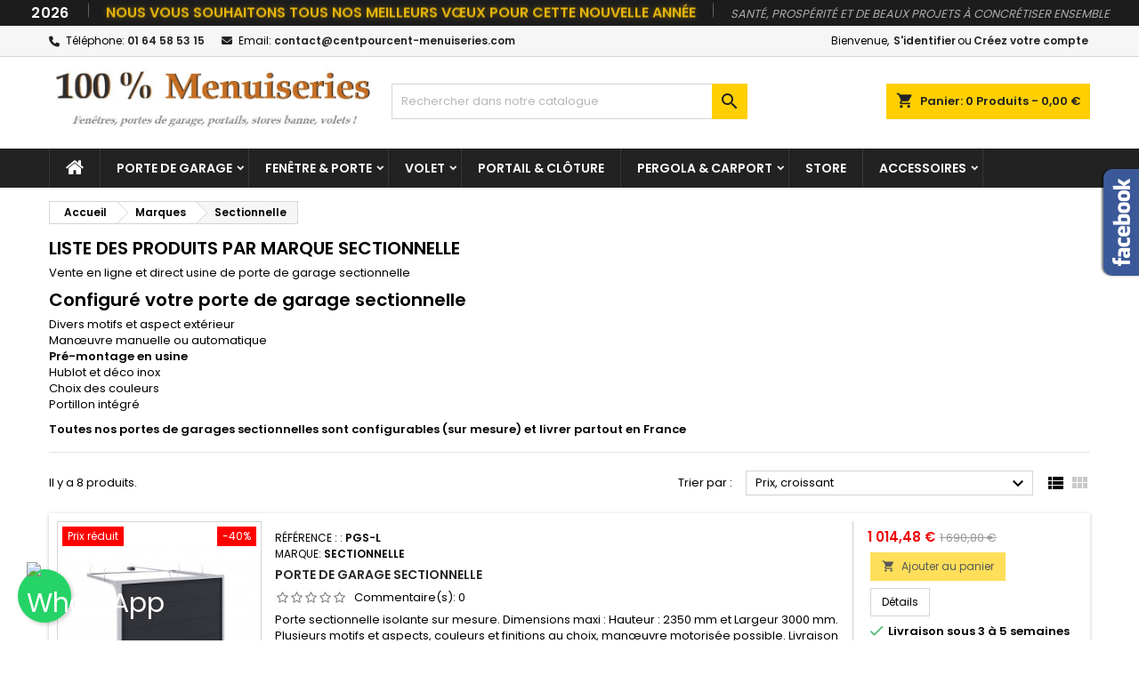

--- FILE ---
content_type: text/html; charset=utf-8
request_url: https://centpourcent-menuiseries.com/7_sectionnelle
body_size: 22464
content:
<!doctype html><html lang="fr"><head><meta charset="utf-8"><meta http-equiv="x-ua-compatible" content="ie=edge"><title>Porte de garage sectionnelle</title><meta name="description" content="Vente en ligne et direct usine de porte de garage sectionnelle"><meta name="keywords" content="Porte de garage sectionnelle"><link rel="canonical" href="https://centpourcent-menuiseries.com/7_sectionnelle"><meta property="og:title" content="Porte de garage sectionnelle" /><meta property="og:description" content="Vente en ligne et direct usine de porte de garage sectionnelle" /><meta property="og:url" content="https://centpourcent-menuiseries.com/7_sectionnelle" /><meta property="og:type" content="website" /><meta property="og:image" content="https://centpourcent-menuiseries.com/img/logo.png" /><meta name="twitter:card" content="summary_large_image"><meta name="twitter:title" content="Porte de garage sectionnelle"><meta name="twitter:description" content="Vente en ligne et direct usine de porte de garage sectionnelle"><meta name="twitter:image" content="https://centpourcent-menuiseries.com/img/logo.png"><meta name="viewport" content="width=device-width, initial-scale=1"><link rel="preconnect" href="https://www.googletagmanager.com"><link rel="dns-prefetch" href="https://www.googletagmanager.com"><link rel="preconnect" href="https://cdnjs.cloudflare.com"><link rel="dns-prefetch" href="https://cdnjs.cloudflare.com"><link rel="icon" type="image/vnd.microsoft.icon" href="https://media2.centpourcent-menuiseries.com/img/favicon.ico?1762158073"><link rel="shortcut icon" type="image/x-icon" href="https://media2.centpourcent-menuiseries.com/img/favicon.ico?1762158073"><link rel="apple-touch-icon" sizes="180x180" href="/img/icons/apple-touch-icon.png"><link rel="manifest" href="/img/icon/manifest.json"><link rel="stylesheet" href="https://cdnjs.cloudflare.com/ajax/libs/font-awesome/6.7.2/css/all.min.css" integrity="sha512-Evv84Mr4kqVGRNSgIGL/F/aIDqQb7xQ2vcrdIwxfjThSH8CSR7PBEakCr51Ck+w+/U6swU2Im1vVX0SVk9ABhg==" crossorigin="anonymous" referrerpolicy="no-referrer" /><link rel="font" rel="preload" as="font" type="font/woff2" crossorigin href="https://media1.centpourcent-menuiseries.com/themes/AngarTheme/assets/css/fonts/material_icons.woff2"/><link rel="font" rel="preload" as="font" type="font/woff2" crossorigin href="https://media1.centpourcent-menuiseries.com/themes/AngarTheme/assets/css/fonts/fontawesome-webfont.woff2?v=4.7.0"/><link rel="stylesheet" rel="preload" as="style" href="https://media1.centpourcent-menuiseries.com/themes/AngarTheme/assets/cache/theme-5c023e2482.css" media="all" /><link rel="stylesheet" href="https://media1.centpourcent-menuiseries.com/themes/AngarTheme/assets/cache/theme-5c023e2482.css" type="text/css" media="all"><link rel="stylesheet" rel="preload" as="style" href="https://fonts.googleapis.com/css?family=Poppins:400,600&amp;subset=latin,latin-ext&display=block" type="text/css" media="all" /> <script type="text/javascript">var always_load_content = false;
        var order_button_content = "Cr\u00e9er un devis - Sans aucune obligation d'achat";
        var prestashop = {"cart":null,"currency":{"name":"Euro","iso_code":"EUR","iso_code_num":"978","sign":"\u20ac"},"customer":{"lastname":null,"firstname":null,"email":null,"last_passwd_gen":null,"birthday":null,"newsletter":null,"newsletter_date_add":null,"ip_registration_newsletter":null,"optin":null,"website":null,"company":null,"siret":null,"ape":null,"outstanding_allow_amount":0,"max_payment_days":0,"active":true,"note":null,"is_guest":false,"id_shop":null,"id_shop_group":null,"id_default_group":1,"date_add":null,"date_upd":null,"reset_password_token":null,"reset_password_validity":null,"is_logged":false,"gender":null,"type":null,"name":null,"id":null,"risk":null,"addresses":null},"language":{"name":"Fran\u00e7ais (French)","iso_code":"fr","locale":"fr-FR","language_code":"fr-FR","is_rtl":"0","date_format_lite":"d\/m\/Y","date_format_full":"d\/m\/Y H:i:s","id":2},"page":{"title":"","canonical":null,"meta":{"title":"Porte de garage sectionnelle","description":"Vente en ligne et direct usine de porte de garage sectionnelle","keywords":"Porte de garage sectionnelle","robots":"index"},"page_name":"manufacturer","body_classes":{"lang-fr":true,"lang-rtl":false,"country-FR":true,"currency-EUR":true,"layout-full-width":true,"page-manufacturer":true,"tax-display-enabled":true},"admin_notifications":[]},"shop":{"name":"Centpourcent-menuiseries.com","logo":"https:\/\/media2.centpourcent-menuiseries.com\/img\/my-shop-logo-1617727792.jpg","stores_icon":"https:\/\/media2.centpourcent-menuiseries.com\/img\/logo_stores.png","favicon":"https:\/\/media2.centpourcent-menuiseries.com\/img\/favicon.ico"},"urls":{"base_url":"https:\/\/centpourcent-menuiseries.com\/","current_url":"https:\/\/centpourcent-menuiseries.com\/7_sectionnelle","shop_domain_url":"https:\/\/centpourcent-menuiseries.com","img_ps_url":"https:\/\/media2.centpourcent-menuiseries.com\/img\/","img_cat_url":"https:\/\/media1.centpourcent-menuiseries.com\/img\/c\/","img_lang_url":"https:\/\/media3.centpourcent-menuiseries.com\/img\/l\/","img_prod_url":"https:\/\/media2.centpourcent-menuiseries.com\/img\/p\/","img_manu_url":"https:\/\/media3.centpourcent-menuiseries.com\/img\/m\/","img_sup_url":"https:\/\/media1.centpourcent-menuiseries.com\/img\/su\/","img_ship_url":"https:\/\/media3.centpourcent-menuiseries.com\/img\/s\/","img_store_url":"https:\/\/media1.centpourcent-menuiseries.com\/img\/st\/","img_col_url":"https:\/\/media3.centpourcent-menuiseries.com\/img\/co\/","img_url":"https:\/\/media2.centpourcent-menuiseries.com\/themes\/AngarTheme\/assets\/img\/","css_url":"https:\/\/media1.centpourcent-menuiseries.com\/themes\/AngarTheme\/assets\/css\/","js_url":"https:\/\/media2.centpourcent-menuiseries.com\/themes\/AngarTheme\/assets\/js\/","pic_url":"https:\/\/media2.centpourcent-menuiseries.com\/upload\/","pages":{"address":"https:\/\/centpourcent-menuiseries.com\/adresse","addresses":"https:\/\/centpourcent-menuiseries.com\/adresses","authentication":"https:\/\/centpourcent-menuiseries.com\/connexion","cart":"https:\/\/centpourcent-menuiseries.com\/panier","category":"https:\/\/centpourcent-menuiseries.com\/index.php?controller=category","cms":"https:\/\/centpourcent-menuiseries.com\/index.php?controller=cms","contact":"https:\/\/centpourcent-menuiseries.com\/nous-contacter","discount":"https:\/\/centpourcent-menuiseries.com\/reduction","guest_tracking":"https:\/\/centpourcent-menuiseries.com\/suivi-commande-invite","history":"https:\/\/centpourcent-menuiseries.com\/historique-commandes","identity":"https:\/\/centpourcent-menuiseries.com\/identite","index":"https:\/\/centpourcent-menuiseries.com\/","my_account":"https:\/\/centpourcent-menuiseries.com\/mon-compte","order_confirmation":"https:\/\/centpourcent-menuiseries.com\/confirmation-commande","order_detail":"https:\/\/centpourcent-menuiseries.com\/index.php?controller=order-detail","order_follow":"https:\/\/centpourcent-menuiseries.com\/suivi-commande","order":"https:\/\/centpourcent-menuiseries.com\/commande","order_return":"https:\/\/centpourcent-menuiseries.com\/index.php?controller=order-return","order_slip":"https:\/\/centpourcent-menuiseries.com\/avoirs","pagenotfound":"https:\/\/centpourcent-menuiseries.com\/page-introuvable","password":"https:\/\/centpourcent-menuiseries.com\/recuperation-mot-de-passe","pdf_invoice":"https:\/\/centpourcent-menuiseries.com\/index.php?controller=pdf-invoice","pdf_order_return":"https:\/\/centpourcent-menuiseries.com\/index.php?controller=pdf-order-return","pdf_order_slip":"https:\/\/centpourcent-menuiseries.com\/index.php?controller=pdf-order-slip","prices_drop":"https:\/\/centpourcent-menuiseries.com\/promotions","product":"https:\/\/centpourcent-menuiseries.com\/index.php?controller=product","search":"https:\/\/centpourcent-menuiseries.com\/recherche","sitemap":"https:\/\/centpourcent-menuiseries.com\/plan-site","stores":"https:\/\/centpourcent-menuiseries.com\/magasins","supplier":"https:\/\/centpourcent-menuiseries.com\/fournisseur","register":"https:\/\/centpourcent-menuiseries.com\/connexion?create_account=1","order_login":"https:\/\/centpourcent-menuiseries.com\/commande?login=1"},"alternative_langs":[],"theme_assets":"\/themes\/AngarTheme\/assets\/","actions":{"logout":"https:\/\/centpourcent-menuiseries.com\/?mylogout="},"no_picture_image":{"bySize":{"small_default":{"url":"https:\/\/media2.centpourcent-menuiseries.com\/img\/p\/fr-default-small_default.jpg","width":98,"height":98},"cart_default":{"url":"https:\/\/media3.centpourcent-menuiseries.com\/img\/p\/fr-default-cart_default.jpg","width":125,"height":125},"home_default":{"url":"https:\/\/media2.centpourcent-menuiseries.com\/img\/p\/fr-default-home_default.jpg","width":259,"height":259},"medium_default":{"url":"https:\/\/media1.centpourcent-menuiseries.com\/img\/p\/fr-default-medium_default.jpg","width":452,"height":452},"large_default":{"url":"https:\/\/media3.centpourcent-menuiseries.com\/img\/p\/fr-default-large_default.jpg","width":800,"height":800}},"small":{"url":"https:\/\/media2.centpourcent-menuiseries.com\/img\/p\/fr-default-small_default.jpg","width":98,"height":98},"medium":{"url":"https:\/\/media2.centpourcent-menuiseries.com\/img\/p\/fr-default-home_default.jpg","width":259,"height":259},"large":{"url":"https:\/\/media3.centpourcent-menuiseries.com\/img\/p\/fr-default-large_default.jpg","width":800,"height":800},"legend":""}},"configuration":{"display_taxes_label":true,"display_prices_tax_incl":true,"is_catalog":false,"show_prices":true,"opt_in":{"partner":false},"quantity_discount":{"type":"discount","label":"Remise sur prix unitaire"},"voucher_enabled":1,"return_enabled":1},"field_required":[],"breadcrumb":{"links":[{"title":"Accueil","url":"https:\/\/centpourcent-menuiseries.com\/"},{"title":"Marques","url":"https:\/\/centpourcent-menuiseries.com\/Marques"},{"title":"Sectionnelle","url":"https:\/\/centpourcent-menuiseries.com\/7_sectionnelle"}],"count":3},"link":{"protocol_link":"https:\/\/","protocol_content":"https:\/\/"},"time":1768374626,"static_token":"5da9ff0a6c1acb19faad53cba2481280","token":"341b84e851fc1fbac610aa0fcfe4ccf5","debug":false};
        var psemailsubscription_subscription = "https:\/\/centpourcent-menuiseries.com\/module\/ps_emailsubscription\/subscription";
        var psr_icon_color = "#F19D76";
        var ssIsCeInstalled = false;
        var ss_link_image_webp = "https:\/\/media1.centpourcent-menuiseries.com\/modules\/ets_superspeed\/views\/img\/en.webp";</script> <style type="text/css">body {
background-color: #ffffff;
font-family: "Poppins", Arial, Helvetica, sans-serif;
}

.products .product-miniature .product-title {
height: 32px;
}

.products .product-miniature .product-title a {
font-size: 14px;
line-height: 16px;
}

#content-wrapper .products .product-miniature .product-desc {
height: 41px;
}

@media (min-width: 991px) {
#home_categories ul li .cat-container {
min-height: 0px;
}
}

@media (min-width: 768px) {
#_desktop_logo {
padding-top: 4px;
padding-bottom: 5px;
}
}

nav.header-nav {
background: #f6f6f6;
}

nav.header-nav,
.header_sep2 #contact-link span.shop-phone,
.header_sep2 #contact-link span.shop-phone.shop-tel,
.header_sep2 #contact-link span.shop-phone:last-child,
.header_sep2 .lang_currency_top,
.header_sep2 .lang_currency_top:last-child,
.header_sep2 #_desktop_currency_selector,
.header_sep2 #_desktop_language_selector,
.header_sep2 #_desktop_user_info {
border-color: #d6d4d4;
}

#contact-link,
#contact-link a,
.lang_currency_top span.lang_currency_text,
.lang_currency_top .dropdown i.expand-more,
nav.header-nav .user-info span,
nav.header-nav .user-info a.logout,
#languages-block-top div.current,
nav.header-nav a{
color: #000000;
}

#contact-link span.shop-phone strong,
#contact-link span.shop-phone strong a,
.lang_currency_top span.expand-more,
nav.header-nav .user-info a.account {
color: #222222;
}

#contact-link span.shop-phone i {
color: #222222;
}

.header-top {
background: #ffffff;
}

div#search_widget form button[type=submit] {
background: #ffcf00;
color: #222222;
}

div#search_widget form button[type=submit]:hover {
background: #ffcf00;
color: #222222;
}


#header div#_desktop_cart .blockcart .header {
background: #ffcf00;
}

#header div#_desktop_cart .blockcart .header a.cart_link {
color: #222222;
}


#homepage-slider .bx-wrapper .bx-pager.bx-default-pager a:hover,
#homepage-slider .bx-wrapper .bx-pager.bx-default-pager a.active{
background: #ffcf00;
}

div#rwd_menu {
background: #222222;
}

div#rwd_menu,
div#rwd_menu a {
color: #ffffff;
}

div#rwd_menu,
div#rwd_menu .rwd_menu_item,
div#rwd_menu .rwd_menu_item:first-child {
border-color: #363636;
}

div#rwd_menu .rwd_menu_item:hover,
div#rwd_menu .rwd_menu_item:focus,
div#rwd_menu .rwd_menu_item a:hover,
div#rwd_menu .rwd_menu_item a:focus {
color: #222222;
background: #ffcf00;
}

#mobile_top_menu_wrapper2 .top-menu li a:hover,
.rwd_menu_open ul.user_info li a:hover {
background: #ffcf00;
color: #222222;
}

#_desktop_top_menu{
background: #222222;
}

#_desktop_top_menu,
#_desktop_top_menu > ul > li,
.menu_sep1 #_desktop_top_menu > ul > li,
.menu_sep1 #_desktop_top_menu > ul > li:last-child,
.menu_sep2 #_desktop_top_menu,
.menu_sep2 #_desktop_top_menu > ul > li,
.menu_sep2 #_desktop_top_menu > ul > li:last-child,
.menu_sep3 #_desktop_top_menu,
.menu_sep4 #_desktop_top_menu,
.menu_sep5 #_desktop_top_menu,
.menu_sep6 #_desktop_top_menu {
border-color: #363636;
}

#_desktop_top_menu > ul > li > a {
color: #ffffff;
}

#_desktop_top_menu > ul > li:hover > a {
color: #222222;
background: #ffcf00;
}

.submenu1 #_desktop_top_menu .popover.sub-menu ul.top-menu li a:hover,
.submenu3 #_desktop_top_menu .popover.sub-menu ul.top-menu li a:hover,
.live_edit_0.submenu1 #_desktop_top_menu .popover.sub-menu ul.top-menu li:hover > a,
.live_edit_0.submenu3 #_desktop_top_menu .popover.sub-menu ul.top-menu li:hover > a {
background: #ffcf00;
color: #222222;
}


#home_categories .homecat_title span {
border-color: #222222;
}

#home_categories ul li .homecat_name span {
background: #222222;
}

#home_categories ul li a.view_more {
background: #ffcf00;
color: #222222;
border-color: #ffcf00;
}

#home_categories ul li a.view_more:hover {
background: #222222;
color: #ffffff;
border-color: #222222;
}

.columns .text-uppercase a,
.columns .text-uppercase span,
.columns div#_desktop_cart .cart_index_title a,
#home_man_product .catprod_title a span {
border-color: #222222;
}

#index .tabs ul.nav-tabs li.nav-item a.active,
#index .tabs ul.nav-tabs li.nav-item a:hover,
.index_title a,
.index_title span {
border-color: #222222;
}

a.product-flags-plist span.product-flag.new,
#home_cat_product a.product-flags-plist span.product-flag.new,
#product #content .product-flags li,
#product #content .product-flags .product-flag.new {
background: #ffcf00;
}

.products .product-miniature .product-title a,
#home_cat_product ul li .right-block .name_block a {
color: #282828;
}

.products .product-miniature span.price,
#home_cat_product ul li .product-price-and-shipping .price,
.ui-widget .search_right span.search_price,
body#view #main .wishlist-product-price {
color: #ee0000;
}

.button-container .add-to-cart:hover,
#subcart .cart-buttons .viewcart:hover,
body#view ul li.wishlist-products-item .wishlist-product-bottom .btn-primary:hover {
background: #222222;
color: #ffffff;
border-color: #222222;
}

.button-container .add-to-cart,
.button-container .add-to-cart:disabled,
#subcart .cart-buttons .viewcart,
body#view ul li.wishlist-products-item .wishlist-product-bottom .btn-primary {
background: #ffcf00;
color: #000000;
border-color: #ffcf00;
}

#home_cat_product .catprod_title span {
border-color: #222222;
}

#home_man .man_title span {
border-color: #222222;
}

div#angarinfo_block .icon_cms {
color: #ffcf00;
}

.footer-container {
background: #222222;
}

.footer-container,
.footer-container .h3,
.footer-container .links .title,
.row.social_footer {
border-color: #363636;
}

.footer-container .h3 span,
.footer-container .h3 a,
.footer-container .links .title span.h3,
.footer-container .links .title a.h3 {
border-color: #ffcf00;
}

.footer-container,
.footer-container .h3,
.footer-container .links .title .h3,
.footer-container a,
.footer-container li a,
.footer-container .links ul>li a {
color: #ffffff;
}

.block_newsletter .btn-newsletter {
background: #ffcf00;
color: #222222;
}

.block_newsletter .btn-newsletter:hover {
background: #ffcf00;
color: #222222;
}

.footer-container .bottom-footer {
background: #222222;
border-color: #363636;
color: #ffffff;
}

.product-prices .current-price span.price {
color: #ee0000;
}

.product-add-to-cart button.btn.add-to-cart:hover {
background: #282828;
color: #ffffff;
border-color: #282828;
}

.product-add-to-cart button.btn.add-to-cart,
.product-add-to-cart button.btn.add-to-cart:disabled {
background: #222222;
color: #ffffff;
border-color: #222222;
}

#product .tabs ul.nav-tabs li.nav-item a.active,
#product .tabs ul.nav-tabs li.nav-item a:hover,
#product .index_title span,
.page-product-heading span,
body #product-comments-list-header .comments-nb {
border-color: #222222;
}

body .btn-primary:hover {
background: #3aa04c;
color: #ffffff;
border-color: #196f28;
}

body .btn-primary,
body .btn-primary.disabled,
body .btn-primary:disabled,
body .btn-primary.disabled:hover {
background: #43b754;
color: #ffffff;
border-color: #399a49;
}

body .btn-secondary:hover {
background: #eeeeee;
color: #000000;
border-color: #d8d8d8;
}

body .btn-secondary,
body .btn-secondary.disabled,
body .btn-secondary:disabled,
body .btn-secondary.disabled:hover {
background: #f6f6f6;
color: #000000;
border-color: #d8d8d8;
}

.form-control:focus, .input-group.focus {
border-color: #dbdbdb;
outline-color: #dbdbdb;
}

body .pagination .page-list .current a,
body .pagination .page-list a:hover,
body .pagination .page-list .current a.disabled,
body .pagination .page-list .current a.disabled:hover {
color: #ffcf00;
}

.page-my-account #content .links a:hover i {
color: #222222;
}

#scroll_top {
background: #ffcf00;
color: #222222;
}

#scroll_top:hover,
#scroll_top:focus {
background: #222222;
color: #ffffff;
}</style><script type="text/javascript">var sp_link_base ='https://media2.centpourcent-menuiseries.com';</script> <style>.layered_filter_ul .radio,.layered_filter_ul .checkbox {
    display: inline-block;
}
.ets_speed_dynamic_hook .cart-products-count{
    display:none!important;
}
.ets_speed_dynamic_hook .ajax_cart_quantity ,.ets_speed_dynamic_hook .ajax_cart_product_txt,.ets_speed_dynamic_hook .ajax_cart_product_txt_s{
    display:none!important;
}
.ets_speed_dynamic_hook .shopping_cart > a:first-child:after {
    display:none!important;
}</style> <script>(function(w,d,s,l,i){w[l]=w[l]||[];w[l].push({'gtm.start':
new Date().getTime(),event:'gtm.js'});var f=d.getElementsByTagName(s)[0],
j=d.createElement(s),dl=l!='dataLayer'?'&l='+l:'';j.async=true;j.src=
'https://www.googletagmanager.com/gtm.js?id='+i+dl;f.parentNode.insertBefore(j,f);
})(window,document,'script','dataLayer','GTM-5RSCTNV');</script> <script type="application/ld+json">{
  "@context": "https://schema.org",
  "@type": "Organization",
  "name": "100 % Menuiseries",
  "url": "https://centpourcent-menuiseries.com",
  "logo": "https://centpourcent-menuiseries.com/img/logo.png",
  "contactPoint": {
    "@type": "ContactPoint",
    "telephone": "+33164585315",
    "contactType": "Customer Support",
    "areaServed": "FR",
    "availableLanguage": "French"
  },
  "sameAs": [
    "https://www.facebook.com/CPCMenuiseries",
    "https://www.youtube.com/@100Menuiseries"
  ],
  "aggregateRating": {
    "@type": "AggregateRating",
    "ratingValue": 4.9,
    "reviewCount": 227
  }
}</script> <script type="application/ld+json">{
  "@context": "https://schema.org",
  "@type": "WebSite",
  "url": "https://centpourcent-menuiseries.com",
  "name": "100 % Menuiseries",
  "potentialAction": {
    "@type": "SearchAction",
    "target": "https://centpourcent-menuiseries.com/recherche?controller=search&s={search_term_string}",
    "query-input": "required name=search_term_string"
  }
}</script> </head><body id="manufacturer" class="lang-fr country-fr currency-eur layout-full-width page-manufacturer tax-display-enabled live_edit_0 ps_177 ps_177 no_bg #ffffff bg_attatchment_fixed bg_position_tl bg_repeat_xy bg_size_initial slider_position_top slider_controls_black banners_top3 banners_top_tablets3 banners_top_phones1 banners_bottom2 banners_bottom_tablets2 banners_bottom_phones1 submenu3 pl_1col_qty_4 pl_2col_qty_3 pl_3col_qty_3 pl_1col_qty_bigtablets_4 pl_2col_qty_bigtablets_3 pl_3col_qty_bigtablets_2 pl_1col_qty_tablets_3 pl_1col_qty_phones_1 home_tabs1 pl_border_type2 32 14 16 pl_button_icon_no pl_button_qty1 pl_desc_yes pl_reviews_no pl_availability_no hide_reference_yes hide_reassurance_yes product_tabs1 menu_sep1 header_sep1 slider_full_width feat_cat_style1 feat_cat4 feat_cat_bigtablets2 feat_cat_tablets2 feat_cat_phones0 all_products_yes pl_colors_yes newsletter_info_yes stickycart_yes stickymenu_yes homeicon_no pl_man_yes product_hide_man_yes pl_ref_yes mainfont_Poppins bg_white not_logged "><main><header id="header"><noscript><iframe src="https://www.googletagmanager.com/ns.html?id=GTM-5RSCTNV" height="0" width="0" style="display:none;visibility:hidden"></iframe></noscript><div class="header-banner"><div id="angarbanners_header" class="angarbanners"><ul class="clearfix row"><li class="angarbanners-item-1 col-xs-12"><div class="item_desc"><div class="item_desc_position"><div class="item-html"> <span class="bd-title">2026</span> <span class="bd-sep"></span> <span class="bd-pulse">nous vous souhaitons tous nos meilleurs vœux pour cette nouvelle année</span> <span class="bd-sep"></span> <span class="bd-sub"><em>santé, prospérité et de beaux projets à concrétiser ensemble</em></span></div></div></div></li></ul></div></div><nav class="header-nav" aria-label="Navigation principale"><div class="container"><div class="row"><div class="col-md-12 col-xs-12"><div id="_desktop_contact_link"><div id="contact-link"><span class="shop-phone contact_link"> <a href="https://centpourcent-menuiseries.com/nous-contacter">Contact</a> </span> <span class="shop-phone shop-tel"> <i class="fa fa-phone"></i> <span class="shop-phone_text">Téléphone:</span> <strong><a href="tel:01 64 58 53 15">01 64 58 53 15</a></strong> </span> <span class="shop-phone shop-email"> <i class="fa fa-envelope"></i> <span class="shop-phone_text">Email:</span> <strong><a href="&#109;&#97;&#105;&#108;&#116;&#111;&#58;%63%6f%6e%74%61%63%74@%63%65%6e%74%70%6f%75%72%63%65%6e%74-%6d%65%6e%75%69%73%65%72%69%65%73.%63%6f%6d" >&#x63;&#x6f;&#x6e;&#x74;&#x61;&#x63;&#x74;&#x40;&#x63;&#x65;&#x6e;&#x74;&#x70;&#x6f;&#x75;&#x72;&#x63;&#x65;&#x6e;&#x74;&#x2d;&#x6d;&#x65;&#x6e;&#x75;&#x69;&#x73;&#x65;&#x72;&#x69;&#x65;&#x73;&#x2e;&#x63;&#x6f;&#x6d;</a></strong> </span></div></div><div id="_desktop_user_info"><div class="user-info"><ul class="user_info hidden-md-up"><li><a href="https://centpourcent-menuiseries.com/mon-compte" title="Identifiez-vous" rel="nofollow">S'identifier</a></li><li><a href="https://centpourcent-menuiseries.com/connexion?create_account=1" title="Identifiez-vous" rel="nofollow">Créez votre compte</a></li></ul><div class="hidden-sm-down"> <span class="welcome">Bienvenue,</span> <a class="account" href="https://centpourcent-menuiseries.com/mon-compte" title="Identifiez-vous" rel="nofollow">S'identifier</a><span class="or">ou</span><a class="account" href="https://centpourcent-menuiseries.com/connexion?create_account=1" title="Identifiez-vous" rel="nofollow">Créez votre compte</a></div></div></div><div id="_desktop_cart"><div class="cart_top"><div class="blockcart cart-preview inactive" data-refresh-url="//centpourcent-menuiseries.com/module/ps_shoppingcart/ajax"><div class="header"><div class="cart_index_title"> <a class="cart_link" rel="nofollow" href="//centpourcent-menuiseries.com/panier?action=show"> <i class="material-icons shopping-cart">shopping_cart</i> <span class="hidden-sm-down cart_title">Panier:</span> <span class="cart-products-count"> 0<span> Produits - 0,00&nbsp;€</span> </span> </a></div><div id="subcart"><ul class="cart_products"><li>Il n'y a plus d'articles dans votre panier</li></ul><ul class="cart-subtotals"><li> <span class="text">Livraison</span> <span class="value"></span> <span class="clearfix"></span></li><li> <span class="text">Total</span> <span class="value">0,00&nbsp;€</span> <span class="clearfix"></span></li></ul><div class="cart-buttons"> <a class="btn btn-primary viewcart" href="//centpourcent-menuiseries.com/panier?action=show">Commander <i class="material-icons">&#xE315;</i></a></div></div></div></div></div></div></div></div></div> </nav><div class="header-top"><div class="container"><div class="row"><div class="col-md-4 hidden-sm-down2" id="_desktop_logo"> <a href="https://centpourcent-menuiseries.com/"> <img class="logo img-responsive" src="https://media2.centpourcent-menuiseries.com/img/my-shop-logo-1617727792.jpg" alt="Centpourcent-menuiseries.com"> </a></div><div id="_desktop_cart"><div class="cart_top"><div class="blockcart cart-preview inactive" data-refresh-url="//centpourcent-menuiseries.com/module/ps_shoppingcart/ajax"><div class="header"><div class="cart_index_title"> <a class="cart_link" rel="nofollow" href="//centpourcent-menuiseries.com/panier?action=show"> <i class="material-icons shopping-cart">shopping_cart</i> <span class="hidden-sm-down cart_title">Panier:</span> <span class="cart-products-count"> 0<span> Produits - 0,00&nbsp;€</span> </span> </a></div><div id="subcart"><ul class="cart_products"><li>Il n'y a plus d'articles dans votre panier</li></ul><ul class="cart-subtotals"><li> <span class="text">Livraison</span> <span class="value"></span> <span class="clearfix"></span></li><li> <span class="text">Total</span> <span class="value">0,00&nbsp;€</span> <span class="clearfix"></span></li></ul><div class="cart-buttons"> <a class="btn btn-primary viewcart" href="//centpourcent-menuiseries.com/panier?action=show">Commander <i class="material-icons">&#xE315;</i></a></div></div></div></div></div></div><div id="_desktop_search_widget" class="col-lg-4 col-md-4 col-sm-12 search-widget hidden-sm-down "><div id="search_widget" data-search-controller-url="//centpourcent-menuiseries.com/recherche"><form method="get" action="//centpourcent-menuiseries.com/recherche"> <input type="hidden" name="controller" value="search"> <input type="text" name="s" value="" placeholder="Rechercher dans notre catalogue" aria-label="Chercher"> <button type="submit"> <i class="material-icons search">&#xE8B6;</i> <span class="hidden-xl-down">Chercher</span> </button></form></div></div><div class="clearfix"></div></div></div><div id="rwd_menu" class="hidden-md-up"><div class="container"><div id="menu-icon2" class="rwd_menu_item"> <i class="material-icons d-inline" aria-hidden="true">&#xE5D2;</i></div><div id="search-icon" class="rwd_menu_item"> <i class="material-icons search" aria-hidden="true">&#xE8B6;</i></div><div id="user-icon" class="rwd_menu_item"> <i class="material-icons logged" aria-hidden="true">&#xE7FF;</i></div><div id="_mobile_cart" class="rwd_menu_item"></div></div><div class="clearfix"></div></div><div class="container"><div id="mobile_top_menu_wrapper2" class="rwd_menu_open hidden-md-up" style="display:none;"><div class="js-top-menu mobile" id="_mobile_top_menu"></div></div><div id="mobile_search_wrapper" class="rwd_menu_open hidden-md-up" style="display:none;"><div id="_mobile_search_widget"></div></div><div id="mobile_user_wrapper" class="rwd_menu_open hidden-md-up" style="display:none;"><div id="_mobile_user_info"></div></div></div></div><div class="menu js-top-menu position-static hidden-sm-down" id="_desktop_top_menu"><ul class="top-menu container" id="top-menu" data-depth="0"><li class="home_icon"><a href="https://centpourcent-menuiseries.com/"><i class="icon-home"></i><span>Accueil</span></a></li><li class="category" id="category-9"> <a class="dropdown-item sf-with-ul" href="https://centpourcent-menuiseries.com/9-porte-de-garage" data-depth="0" > <span class="float-xs-right hidden-md-up"> <span data-target="#top_sub_menu_55042" data-toggle="collapse" class="navbar-toggler collapse-icons"> <i class="material-icons add">&#xE313;</i> <i class="material-icons remove">&#xE316;</i> </span> </span> Porte de garage </a><div class="popover sub-menu js-sub-menu collapse" id="top_sub_menu_55042"><ul class="top-menu container" data-depth="1"><li class="category" id="category-11"> <a class="dropdown-item dropdown-submenu" href="https://centpourcent-menuiseries.com/11-porte-de-garage-sectionnelle" data-depth="1" > Porte de garage sectionnelle </a></li><li class="category" id="category-10"> <a class="dropdown-item dropdown-submenu" href="https://centpourcent-menuiseries.com/10-porte-de-garage-basculante" data-depth="1" > Porte de garage basculante </a></li><li class="category" id="category-3823"> <a class="dropdown-item dropdown-submenu" href="https://centpourcent-menuiseries.com/3823-porte-de-garage-coulissante" data-depth="1" > Porte de garage coulissante </a></li><li class="category" id="category-62"> <a class="dropdown-item dropdown-submenu" href="https://centpourcent-menuiseries.com/62-porte-de-garage-enroulable" data-depth="1" > Porte de garage enroulable </a></li><li class="category" id="category-69"> <a class="dropdown-item dropdown-submenu" href="https://centpourcent-menuiseries.com/69-porte-de-garage-battante" data-depth="1" > Porte de garage battante </a></li></ul></div></li><li class="category" id="category-3829"> <a class="dropdown-item sf-with-ul" href="https://centpourcent-menuiseries.com/3829-fenetre-porte" data-depth="0" > <span class="float-xs-right hidden-md-up"> <span data-target="#top_sub_menu_72444" data-toggle="collapse" class="navbar-toggler collapse-icons"> <i class="material-icons add">&#xE313;</i> <i class="material-icons remove">&#xE316;</i> </span> </span> Fenêtre &amp; Porte </a><div class="popover sub-menu js-sub-menu collapse" id="top_sub_menu_72444"><ul class="top-menu container" data-depth="1"><li class="category" id="category-3834"> <a class="dropdown-item dropdown-submenu sf-with-ul" href="https://centpourcent-menuiseries.com/3834-fenetre-porte-pvc" data-depth="1" > <span class="float-xs-right hidden-md-up"> <span data-target="#top_sub_menu_11212" data-toggle="collapse" class="navbar-toggler collapse-icons"> <i class="material-icons add">&#xE313;</i> <i class="material-icons remove">&#xE316;</i> </span> </span> Fenêtre &amp; Porte : PVC </a><div class="collapse" id="top_sub_menu_11212"><ul class="top-menu container" data-depth="2"><li class="category" id="category-3852"> <a class="dropdown-item" href="https://centpourcent-menuiseries.com/3852-fenetre-en-pvc-" data-depth="2" > Fenêtre en PVC </a></li><li class="category" id="category-3853"> <a class="dropdown-item" href="https://centpourcent-menuiseries.com/3853-baie-coulissante-pvc" data-depth="2" > Baie Coulissante PVC </a></li></ul></div></li></ul></div></li><li class="category" id="category-70"> <a class="dropdown-item sf-with-ul" href="https://centpourcent-menuiseries.com/70-volet" data-depth="0" > <span class="float-xs-right hidden-md-up"> <span data-target="#top_sub_menu_57824" data-toggle="collapse" class="navbar-toggler collapse-icons"> <i class="material-icons add">&#xE313;</i> <i class="material-icons remove">&#xE316;</i> </span> </span> Volet </a><div class="popover sub-menu js-sub-menu collapse" id="top_sub_menu_57824"><ul class="top-menu container" data-depth="1"><li class="category" id="category-72"> <a class="dropdown-item dropdown-submenu" href="https://centpourcent-menuiseries.com/72-volet-battant-alu" data-depth="1" > Volet Battant Alu </a></li><li class="category" id="category-3841"> <a class="dropdown-item dropdown-submenu" href="https://centpourcent-menuiseries.com/3841-volet-coulissant-alu" data-depth="1" > Volet Coulissant Alu </a></li><li class="category" id="category-3822"> <a class="dropdown-item dropdown-submenu" href="https://centpourcent-menuiseries.com/3822-volet-roulant" data-depth="1" > Volet roulant </a></li><li class="category" id="category-3843"> <a class="dropdown-item dropdown-submenu" href="https://centpourcent-menuiseries.com/3843-persienne-jalousie" data-depth="1" > Persienne-Jalousie </a></li></ul></div></li><li class="category" id="category-53"> <a class="dropdown-item" href="https://centpourcent-menuiseries.com/53-portail-cloture" data-depth="0" > Portail &amp; Clôture </a></li><li class="category" id="category-3840"> <a class="dropdown-item sf-with-ul" href="https://centpourcent-menuiseries.com/3840-pergola-carport" data-depth="0" > <span class="float-xs-right hidden-md-up"> <span data-target="#top_sub_menu_36750" data-toggle="collapse" class="navbar-toggler collapse-icons"> <i class="material-icons add">&#xE313;</i> <i class="material-icons remove">&#xE316;</i> </span> </span> Pergola &amp; Carport </a><div class="popover sub-menu js-sub-menu collapse" id="top_sub_menu_36750"><ul class="top-menu container" data-depth="1"><li class="category" id="category-3849"> <a class="dropdown-item dropdown-submenu" href="https://centpourcent-menuiseries.com/3849-pergola-bioclimatique" data-depth="1" > Pergola Bioclimatique </a></li><li class="category" id="category-3850"> <a class="dropdown-item dropdown-submenu" href="https://centpourcent-menuiseries.com/3850-carport-aluminium" data-depth="1" > Carport Aluminium </a></li></ul></div></li><li class="category" id="category-3824"> <a class="dropdown-item" href="https://centpourcent-menuiseries.com/3824-store" data-depth="0" > Store </a></li><li class="category" id="category-52"> <a class="dropdown-item sf-with-ul" href="https://centpourcent-menuiseries.com/52-accessoires" data-depth="0" > <span class="float-xs-right hidden-md-up"> <span data-target="#top_sub_menu_68741" data-toggle="collapse" class="navbar-toggler collapse-icons"> <i class="material-icons add">&#xE313;</i> <i class="material-icons remove">&#xE316;</i> </span> </span> Accessoires </a><div class="popover sub-menu js-sub-menu collapse" id="top_sub_menu_68741"><ul class="top-menu container" data-depth="1"><li class="category" id="category-3842"> <a class="dropdown-item dropdown-submenu" href="https://centpourcent-menuiseries.com/3842-motorisations-volets-roulants" data-depth="1" > Motorisations volets roulants </a></li><li class="category" id="category-3821"> <a class="dropdown-item dropdown-submenu" href="https://centpourcent-menuiseries.com/3821-motorisations-portail" data-depth="1" > Motorisations portail </a></li><li class="category" id="category-3827"> <a class="dropdown-item dropdown-submenu" href="https://centpourcent-menuiseries.com/3827-motorisations-porte-de-garage" data-depth="1" > Motorisations porte de garage </a></li><li class="category" id="category-3828"> <a class="dropdown-item dropdown-submenu" href="https://centpourcent-menuiseries.com/3828-accessoires-pour-porte-de-garage" data-depth="1" > Accessoires pour porte de garage </a></li><li class="category" id="category-3837"> <a class="dropdown-item dropdown-submenu" href="https://centpourcent-menuiseries.com/3837-accessoires-pour-porte-d-entree" data-depth="1" > Accessoires pour porte d&#039;entrée </a></li><li class="category" id="category-3838"> <a class="dropdown-item dropdown-submenu" href="https://centpourcent-menuiseries.com/3838-visiophone" data-depth="1" > Visiophone </a></li></ul></div></li></ul><div class="clearfix"></div></div> </header> <aside id="notifications"><div class="container"></div> </aside> <section id="wrapper"><div class="container"><div class="row"> <nav data-depth="3" class="breadcrumb hidden-sm-down"><ol itemscope itemtype="http://schema.org/BreadcrumbList"><li itemprop="itemListElement" itemscope itemtype="http://schema.org/ListItem"> <a itemprop="item" href="https://centpourcent-menuiseries.com/"> <span itemprop="name">Accueil</span> </a><meta itemprop="position" content="1"></li><li itemprop="itemListElement" itemscope itemtype="http://schema.org/ListItem"> <a itemprop="item" href="https://centpourcent-menuiseries.com/Marques"> <span itemprop="name">Marques</span> </a><meta itemprop="position" content="2"></li><li itemprop="itemListElement" itemscope itemtype="http://schema.org/ListItem"> <a itemprop="item" href="https://centpourcent-menuiseries.com/7_sectionnelle"> <span itemprop="name">Sectionnelle</span> </a><meta itemprop="position" content="3"></li></ol> </nav><div id="content-wrapper" class="col-xs-12 col-sm-12 col-md-12"> <section id="main"><h1 class="h2">Liste des produits par marque Sectionnelle</h1><div id="manufacturer-short_description"><p>Vente en ligne et direct usine de porte de garage sectionnelle</p></div><div id="manufacturer-description"><h2>Configuré votre porte de garage sectionnelle</h2><ul><li>Divers motifs et aspect extérieur</li><li>Manœuvre manuelle ou automatique</li><li><span style="font-weight:bolder;">Pré-montage en usine</span></li><li>Hublot et déco inox</li><li>Choix des couleurs</li><li>Portillon intégré</li></ul><p><strong>Toutes nos portes de garages sectionnelles sont configurables (sur mesure) et livrer partout en France</strong></p><hr /></div> <section id="products" class="product_show_list"><div id=""><div id="js-product-list-top" class="row products-selection"><div class="col-md-6 hidden-sm-down total-products"><p>Il y a 8 produits.</p></div><div class="col-md-6"><div class="row sort-by-row"> <span class="col-sm-3 col-md-5 hidden-sm-down sort-by">Trier par :</span><div class="col-sm-12 col-xs-12 col-md-7 products-sort-order dropdown"> <button class="btn-unstyle select-title" rel="nofollow" data-toggle="dropdown" aria-haspopup="true" aria-expanded="false"> Prix, croissant <i class="material-icons float-xs-right">&#xE313;</i> </button><div class="dropdown-menu"> <a rel="nofollow" href="https://centpourcent-menuiseries.com/7_sectionnelle?order=product.position.desc" class="select-list js-search-link" > Pertinence </a> <a rel="nofollow" href="https://centpourcent-menuiseries.com/7_sectionnelle?order=product.name.asc" class="select-list js-search-link" > Nom, A à Z </a> <a rel="nofollow" href="https://centpourcent-menuiseries.com/7_sectionnelle?order=product.name.desc" class="select-list js-search-link" > Nom, Z à A </a> <a rel="nofollow" href="https://centpourcent-menuiseries.com/7_sectionnelle?order=product.price.asc" class="select-list current js-search-link" > Prix, croissant </a> <a rel="nofollow" href="https://centpourcent-menuiseries.com/7_sectionnelle?order=product.price.desc" class="select-list js-search-link" > Prix, décroissant </a></div></div></div></div><div class="col-sm-12 hidden-md-up text-sm-center showing"> Affichage de 1-8 de 8 élément(s)</div></div><div class="grid_switcher"> <i class="material-icons show_list">&#xE8EF;</i> <i class="material-icons show_grid">&#xE8F0;</i></div></div><div id="" class="active_filters_container hidden-sm-down"></div><div id=""><div id="js-product-list"><div class="products row"><article class="product-miniature js-product-miniature" data-id-product="25432" data-id-product-attribute="0"><div class="thumbnail-container"><div class="product-left"><div class="product-image-container"> <a href="https://centpourcent-menuiseries.com/porte-de-garage-sectionnelle/25432-porte-de-garage-sectionnelle.html" class="product-flags-plist"> <span class="product-flag discount-percentage">-40%</span> <span class="product-flag discount">Prix réduit</span> </a><a href="https://centpourcent-menuiseries.com/porte-de-garage-sectionnelle/25432-porte-de-garage-sectionnelle.html" class="thumbnail product-thumbnail"> <img src="https://media1.centpourcent-menuiseries.com/56530-home_default/porte-de-garage-sectionnelle.jpg" alt="Porte de garage sectionnelle" width="259" height="259" loading="lazy" data-full-size-image-url="https://media3.centpourcent-menuiseries.com/56530-large_default/porte-de-garage-sectionnelle.jpg" > </a></div></div><div class="product-right"><div class="product-description"><p class="pl_reference"> Référence : : <span><strong>PGS-L</strong></span></p><p class="pl_manufacturer"> Marque: <a href="https://centpourcent-menuiseries.com/7_sectionnelle" title="Sectionnelle"><strong>Sectionnelle</strong></a></p><h3 class="h3 product-title"><a href="https://centpourcent-menuiseries.com/porte-de-garage-sectionnelle/25432-porte-de-garage-sectionnelle.html">Porte de garage sectionnelle</a></h3><div class="comments_note"><div class="star_content clearfix"><div class="star"></div><div class="star"></div><div class="star"></div><div class="star"></div><div class="star"></div></div> <span class="nb-comments"><span class="pull-right">Commentaire(s): <span>0</span></span></span></div><p class="product-desc"> Porte sectionnelle&nbsp;isolante sur mesure. Dimensions maxi : Hauteur : 2350 mm et Largeur 3000 mm. Plusieurs motifs et aspects, couleurs et finitions au choix, manœuvre motorisée possible. Livraison inclus en France. Télécharger : DOSSIER TECHNIQUE | BROCHURE | NOTICE</p></div><div class="product-bottom"><div class="product-price-and-shipping"><span class="sr-only">Prix</span> <span class="price">1 014,48&nbsp;€</span> <span class="sr-only">Prix habituel</span> <span class="regular-price">1 690,80&nbsp;€</span></div><div class="button-container"><form action="https://centpourcent-menuiseries.com/panier" method="post" class="add-to-cart-or-refresh"> <input type="hidden" name="token" value="5da9ff0a6c1acb19faad53cba2481280"> <input type="hidden" name="id_product" value="25432" class="product_page_product_id"><div class="qty_container hidden-md-up hidden-sm-down"> <input type="number" name="qty" value="1" min="1" max="65"> <a onclick="this.parentNode.querySelector('input[type=number]').stepUp()" class="qty_btn qty_plus"><i class="material-icons touchspin-up"></i></a> <a onclick="this.parentNode.querySelector('input[type=number]').stepDown()" class="qty_btn qty_minus"><i class="material-icons touchspin-down"></i></a></div> <button class="btn add-to-cart" data-button-action="add-to-cart" type="submit" disabled> <i class="material-icons shopping-cart"></i> Ajouter au panier </button></form> <a class="button lnk_view btn" href="https://centpourcent-menuiseries.com/porte-de-garage-sectionnelle/25432-porte-de-garage-sectionnelle.html" title="Détails"> <span>Détails</span> </a></div><div class="availability"> <span class="pl-availability"> <i class="material-icons product-available">&#xE5CA;</i> Livraison sous 3 à 5 semaines </span></div><div class="highlighted-informations no-variants hidden-sm-down"></div></div></div><div class="clearfix"></div></div> </article><article class="product-miniature js-product-miniature" data-id-product="25480" data-id-product-attribute="0"><div class="thumbnail-container"><div class="product-left"><div class="product-image-container"> <a href="https://centpourcent-menuiseries.com/porte-de-garage-sectionnelle/25480-porte-de-garage-sectionnelle-grandes-dimensions.html" class="product-flags-plist"> <span class="product-flag discount-percentage">-40%</span> <span class="product-flag discount">Prix réduit</span> </a><a href="https://centpourcent-menuiseries.com/porte-de-garage-sectionnelle/25480-porte-de-garage-sectionnelle-grandes-dimensions.html" class="thumbnail product-thumbnail"> <img src="https://media3.centpourcent-menuiseries.com/56531-home_default/porte-de-garage-sectionnelle-grandes-dimensions.jpg" alt="Porte de garage sectionnelle grandes dimensions" width="259" height="259" loading="lazy" data-full-size-image-url="https://media1.centpourcent-menuiseries.com/56531-large_default/porte-de-garage-sectionnelle-grandes-dimensions.jpg" > </a></div></div><div class="product-right"><div class="product-description"><p class="pl_reference"> Référence : : <span><strong>PGS-GD</strong></span></p><p class="pl_manufacturer"> Marque: <a href="https://centpourcent-menuiseries.com/7_sectionnelle" title="Sectionnelle"><strong>Sectionnelle</strong></a></p><h3 class="h3 product-title"><a href="https://centpourcent-menuiseries.com/porte-de-garage-sectionnelle/25480-porte-de-garage-sectionnelle-grandes-dimensions.html">Porte de garage sectionnelle grandes dimensions</a></h3><div class="comments_note"><div class="star_content clearfix"><div class="star"></div><div class="star"></div><div class="star"></div><div class="star"></div><div class="star"></div></div> <span class="nb-comments"><span class="pull-right">Commentaire(s): <span>0</span></span></span></div><p class="product-desc"> Porte sectionnelle sur mesure. Dimensions maxi : Hauteur : 3350 m et largeur : 5000mm. Motifs, aspects, couleurs et finitions au choix. Manœuvre motorisée possible. Livraison inclus en France. Télécharger : DOSSIER TECHNIQUE | BROCHURE | NOTICE</p></div><div class="product-bottom"><div class="product-price-and-shipping"><span class="sr-only">Prix</span> <span class="price">1 100,16&nbsp;€</span> <span class="sr-only">Prix habituel</span> <span class="regular-price">1 833,60&nbsp;€</span></div><div class="button-container"><form action="https://centpourcent-menuiseries.com/panier" method="post" class="add-to-cart-or-refresh"> <input type="hidden" name="token" value="5da9ff0a6c1acb19faad53cba2481280"> <input type="hidden" name="id_product" value="25480" class="product_page_product_id"><div class="qty_container hidden-md-up hidden-sm-down"> <input type="number" name="qty" value="1" min="1" max="71"> <a onclick="this.parentNode.querySelector('input[type=number]').stepUp()" class="qty_btn qty_plus"><i class="material-icons touchspin-up"></i></a> <a onclick="this.parentNode.querySelector('input[type=number]').stepDown()" class="qty_btn qty_minus"><i class="material-icons touchspin-down"></i></a></div> <button class="btn add-to-cart" data-button-action="add-to-cart" type="submit" disabled> <i class="material-icons shopping-cart"></i> Ajouter au panier </button></form> <a class="button lnk_view btn" href="https://centpourcent-menuiseries.com/porte-de-garage-sectionnelle/25480-porte-de-garage-sectionnelle-grandes-dimensions.html" title="Détails"> <span>Détails</span> </a></div><div class="availability"> <span class="pl-availability"> <i class="material-icons product-available">&#xE5CA;</i> Livraison sous 3 à 5 semaines </span></div><div class="highlighted-informations no-variants hidden-sm-down"></div></div></div><div class="clearfix"></div></div> </article><article class="product-miniature js-product-miniature" data-id-product="25456" data-id-product-attribute="0"><div class="thumbnail-container"><div class="product-left"><div class="product-image-container"> <a href="https://centpourcent-menuiseries.com/porte-de-garage-sectionnelle/25456-porte-de-garage-sectionnelle-premonte.html" class="product-flags-plist"> <span class="product-flag discount-percentage">-40%</span> <span class="product-flag discount">Prix réduit</span> </a><a href="https://centpourcent-menuiseries.com/porte-de-garage-sectionnelle/25456-porte-de-garage-sectionnelle-premonte.html" class="thumbnail product-thumbnail"> <img src="https://media3.centpourcent-menuiseries.com/56528-home_default/porte-de-garage-sectionnelle-premonte.jpg" alt="Porte de garage sectionnelle prémonté" width="259" height="259" loading="lazy" data-full-size-image-url="https://media1.centpourcent-menuiseries.com/56528-large_default/porte-de-garage-sectionnelle-premonte.jpg" > </a></div></div><div class="product-right"><div class="product-description"><p class="pl_reference"> Référence : : <span><strong>PGS-L-PM</strong></span></p><p class="pl_manufacturer"> Marque: <a href="https://centpourcent-menuiseries.com/7_sectionnelle" title="Sectionnelle"><strong>Sectionnelle</strong></a></p><h3 class="h3 product-title"><a href="https://centpourcent-menuiseries.com/porte-de-garage-sectionnelle/25456-porte-de-garage-sectionnelle-premonte.html">Porte de garage sectionnelle pré-monté</a></h3><div class="comments_note"><div class="star_content clearfix"><div class="star"></div><div class="star"></div><div class="star"></div><div class="star"></div><div class="star"></div></div> <span class="nb-comments"><span class="pull-right">Commentaire(s): <span>0</span></span></span></div><p class="product-desc"> Porte sectionnelle sur mesure prémonté en usine (gain de temps à l&#039;installation). Dimensions à préciser en mm, plusieurs motifs et aspects, couleurs et finitions au choix, manœuvre motorisée possible. Livraison inclus en France. Télécharger : DOSSIER TECHNIQUE | BROCHURE | NOTICE</p></div><div class="product-bottom"><div class="product-price-and-shipping"><span class="sr-only">Prix</span> <span class="price">1 100,88&nbsp;€</span> <span class="sr-only">Prix habituel</span> <span class="regular-price">1 834,80&nbsp;€</span></div><div class="button-container"><form action="https://centpourcent-menuiseries.com/panier" method="post" class="add-to-cart-or-refresh"> <input type="hidden" name="token" value="5da9ff0a6c1acb19faad53cba2481280"> <input type="hidden" name="id_product" value="25456" class="product_page_product_id"><div class="qty_container hidden-md-up hidden-sm-down"> <input type="number" name="qty" value="1" min="1" max="80"> <a onclick="this.parentNode.querySelector('input[type=number]').stepUp()" class="qty_btn qty_plus"><i class="material-icons touchspin-up"></i></a> <a onclick="this.parentNode.querySelector('input[type=number]').stepDown()" class="qty_btn qty_minus"><i class="material-icons touchspin-down"></i></a></div> <button class="btn add-to-cart" data-button-action="add-to-cart" type="submit" disabled> <i class="material-icons shopping-cart"></i> Ajouter au panier </button></form> <a class="button lnk_view btn" href="https://centpourcent-menuiseries.com/porte-de-garage-sectionnelle/25456-porte-de-garage-sectionnelle-premonte.html" title="Détails"> <span>Détails</span> </a></div><div class="availability"> <span class="pl-availability"> <i class="material-icons product-available">&#xE5CA;</i> Livraison sous 3 à 5 semaines </span></div><div class="highlighted-informations no-variants hidden-sm-down"></div></div></div><div class="clearfix"></div></div> </article><article class="product-miniature js-product-miniature" data-id-product="25629" data-id-product-attribute="0"><div class="thumbnail-container"><div class="product-left"><div class="product-image-container"> <a href="https://centpourcent-menuiseries.com/porte-de-garage-sectionnelle/25629-porte-de-garage-sectionnelle-avec-decors-alunox.html" class="product-flags-plist"> <span class="product-flag discount-percentage">-40%</span> <span class="product-flag discount">Prix réduit</span> </a><a href="https://centpourcent-menuiseries.com/porte-de-garage-sectionnelle/25629-porte-de-garage-sectionnelle-avec-decors-alunox.html" class="thumbnail product-thumbnail"> <img src="https://media3.centpourcent-menuiseries.com/56567-home_default/porte-de-garage-sectionnelle-avec-decors-alunox.jpg" alt="Porte de garage sectionnelle avec décors ALUNOX" width="259" height="259" loading="lazy" data-full-size-image-url="https://media3.centpourcent-menuiseries.com/56567-large_default/porte-de-garage-sectionnelle-avec-decors-alunox.jpg" > </a></div></div><div class="product-right"><div class="product-description"><p class="pl_reference"> Référence : : <span><strong>PGS-L-DECO-ALUNOX</strong></span></p><p class="pl_manufacturer"> Marque: <a href="https://centpourcent-menuiseries.com/7_sectionnelle" title="Sectionnelle"><strong>Sectionnelle</strong></a></p><h3 class="h3 product-title"><a href="https://centpourcent-menuiseries.com/porte-de-garage-sectionnelle/25629-porte-de-garage-sectionnelle-avec-decors-alunox.html">Porte de garage sectionnelle avec décors ALUNOX</a></h3><div class="comments_note"><div class="star_content clearfix"><div class="star"></div><div class="star"></div><div class="star"></div><div class="star"></div><div class="star"></div></div> <span class="nb-comments"><span class="pull-right">Commentaire(s): <span>0</span></span></span></div><p class="product-desc"> Porte sectionnelle&nbsp;isolante sur mesure avec décorations alunox. Dimensions maxi : Hauteur : 2350 mm et Largeur 3000 mm. Plusieurs motifs et aspects, couleurs et finitions au choix, manœuvre motorisée possible. Livraison inclus en France. Télécharger : DOSSIER TECHNIQUE | BROCHURE | NOTICE</p></div><div class="product-bottom"><div class="product-price-and-shipping"><span class="sr-only">Prix</span> <span class="price">1 109,52&nbsp;€</span> <span class="sr-only">Prix habituel</span> <span class="regular-price">1 849,20&nbsp;€</span></div><div class="button-container"><form action="https://centpourcent-menuiseries.com/panier" method="post" class="add-to-cart-or-refresh"> <input type="hidden" name="token" value="5da9ff0a6c1acb19faad53cba2481280"> <input type="hidden" name="id_product" value="25629" class="product_page_product_id"><div class="qty_container hidden-md-up hidden-sm-down"> <input type="number" name="qty" value="1" min="1" max="97"> <a onclick="this.parentNode.querySelector('input[type=number]').stepUp()" class="qty_btn qty_plus"><i class="material-icons touchspin-up"></i></a> <a onclick="this.parentNode.querySelector('input[type=number]').stepDown()" class="qty_btn qty_minus"><i class="material-icons touchspin-down"></i></a></div> <button class="btn add-to-cart" data-button-action="add-to-cart" type="submit" disabled> <i class="material-icons shopping-cart"></i> Ajouter au panier </button></form> <a class="button lnk_view btn" href="https://centpourcent-menuiseries.com/porte-de-garage-sectionnelle/25629-porte-de-garage-sectionnelle-avec-decors-alunox.html" title="Détails"> <span>Détails</span> </a></div><div class="availability"> <span class="pl-availability"> <i class="material-icons product-available">&#xE5CA;</i> Livraison sous 3 à 5 semaines </span></div><div class="highlighted-informations no-variants hidden-sm-down"></div></div></div><div class="clearfix"></div></div> </article><article class="product-miniature js-product-miniature" data-id-product="25504" data-id-product-attribute="0"><div class="thumbnail-container"><div class="product-left"><div class="product-image-container"> <a href="https://centpourcent-menuiseries.com/porte-de-garage-sectionnelle/25504-porte-de-garage-sectionnelle-industrielle.html" class="product-flags-plist"> <span class="product-flag discount-percentage">-40%</span> <span class="product-flag discount">Prix réduit</span> </a><a href="https://centpourcent-menuiseries.com/porte-de-garage-sectionnelle/25504-porte-de-garage-sectionnelle-industrielle.html" class="thumbnail product-thumbnail"> <img src="https://media3.centpourcent-menuiseries.com/56532-home_default/porte-de-garage-sectionnelle-industrielle.jpg" alt="Porte de garage sectionnelle industrielle" width="259" height="259" loading="lazy" data-full-size-image-url="https://media2.centpourcent-menuiseries.com/56532-large_default/porte-de-garage-sectionnelle-industrielle.jpg" > </a></div></div><div class="product-right"><div class="product-description"><p class="pl_reference"> Référence : : <span><strong>PGS-INDUS</strong></span></p><p class="pl_manufacturer"> Marque: <a href="https://centpourcent-menuiseries.com/7_sectionnelle" title="Sectionnelle"><strong>Sectionnelle</strong></a></p><h3 class="h3 product-title"><a href="https://centpourcent-menuiseries.com/porte-de-garage-sectionnelle/25504-porte-de-garage-sectionnelle-industrielle.html">Porte de garage sectionnelle industrielle</a></h3><div class="comments_note"><div class="star_content clearfix"><div class="star"></div><div class="star"></div><div class="star"></div><div class="star"></div><div class="star"></div></div> <span class="nb-comments"><span class="pull-right">Commentaire(s): <span>0</span></span></span></div><p class="product-desc"> ✔ Porte de garage sectionnelle industrielle hautes performances ✔ Jusqu&#039;à 8000 x 6000 mm ✔ Linteau horizontal, vertical ou surélevé ✔ Ressorts de torsion robustes ✔ Sécurité renforcée ✔ Finition acier galvanisé ✔ Étanchéité EPDM ✔ Livraison en kit prête à poser ✔ Idéale bâtiments industriels, entrepôts et hangars ✔ Cliquez pour découvrir la fiche...</p></div><div class="product-bottom"><div class="product-price-and-shipping"><span class="sr-only">Prix</span> <span class="price">1 387,44&nbsp;€</span> <span class="sr-only">Prix habituel</span> <span class="regular-price">2 312,40&nbsp;€</span></div><div class="button-container"><form action="https://centpourcent-menuiseries.com/panier" method="post" class="add-to-cart-or-refresh"> <input type="hidden" name="token" value="5da9ff0a6c1acb19faad53cba2481280"> <input type="hidden" name="id_product" value="25504" class="product_page_product_id"><div class="qty_container hidden-md-up hidden-sm-down"> <input type="number" name="qty" value="1" min="1" max="99"> <a onclick="this.parentNode.querySelector('input[type=number]').stepUp()" class="qty_btn qty_plus"><i class="material-icons touchspin-up"></i></a> <a onclick="this.parentNode.querySelector('input[type=number]').stepDown()" class="qty_btn qty_minus"><i class="material-icons touchspin-down"></i></a></div> <button class="btn add-to-cart" data-button-action="add-to-cart" type="submit" disabled> <i class="material-icons shopping-cart"></i> Ajouter au panier </button></form> <a class="button lnk_view btn" href="https://centpourcent-menuiseries.com/porte-de-garage-sectionnelle/25504-porte-de-garage-sectionnelle-industrielle.html" title="Détails"> <span>Détails</span> </a></div><div class="availability"> <span class="pl-availability"> <i class="material-icons product-available">&#xE5CA;</i> Livraison sous 3 à 5 semaines </span></div><div class="highlighted-informations no-variants hidden-sm-down"></div></div></div><div class="clearfix"></div></div> </article><article class="product-miniature js-product-miniature" data-id-product="25628" data-id-product-attribute="0"><div class="thumbnail-container"><div class="product-left"><div class="product-image-container"> <a href="https://centpourcent-menuiseries.com/porte-de-garage-sectionnelle/25628-porte-de-garage-sectionnelle-avec-hublots-alunox.html" class="product-flags-plist"> <span class="product-flag discount-percentage">-40%</span> <span class="product-flag discount">Prix réduit</span> </a><a href="https://centpourcent-menuiseries.com/porte-de-garage-sectionnelle/25628-porte-de-garage-sectionnelle-avec-hublots-alunox.html" class="thumbnail product-thumbnail"> <img src="https://media1.centpourcent-menuiseries.com/56555-home_default/porte-de-garage-sectionnelle-avec-hublots-alunox.jpg" alt="Porte de garage sectionnelle avec hublots ALUNOX" width="259" height="259" loading="lazy" data-full-size-image-url="https://media1.centpourcent-menuiseries.com/56555-large_default/porte-de-garage-sectionnelle-avec-hublots-alunox.jpg" > </a></div></div><div class="product-right"><div class="product-description"><p class="pl_reference"> Référence : : <span><strong>PGS-L-ALUNOX</strong></span></p><p class="pl_manufacturer"> Marque: <a href="https://centpourcent-menuiseries.com/7_sectionnelle" title="Sectionnelle"><strong>Sectionnelle</strong></a></p><h3 class="h3 product-title"><a href="https://centpourcent-menuiseries.com/porte-de-garage-sectionnelle/25628-porte-de-garage-sectionnelle-avec-hublots-alunox.html">Porte de garage sectionnelle avec hublots ALUNOX</a></h3><div class="comments_note"><div class="star_content clearfix"><div class="star"></div><div class="star"></div><div class="star"></div><div class="star"></div><div class="star"></div></div> <span class="nb-comments"><span class="pull-right">Commentaire(s): <span>0</span></span></span></div><p class="product-desc"> Porte sectionnelle&nbsp;isolante sur mesure avec hublot alunox. Dimensions maxi : Hauteur : 2350 mm et Largeur 3000 mm. Plusieurs motifs et aspects, couleurs et finitions au choix, manœuvre motorisée possible. Livraison inclus en France. Télécharger : DOSSIER TECHNIQUE | BROCHURE | NOTICE</p></div><div class="product-bottom"><div class="product-price-and-shipping"><span class="sr-only">Prix</span> <span class="price">1 521,36&nbsp;€</span> <span class="sr-only">Prix habituel</span> <span class="regular-price">2 535,60&nbsp;€</span></div><div class="button-container"><form action="https://centpourcent-menuiseries.com/panier" method="post" class="add-to-cart-or-refresh"> <input type="hidden" name="token" value="5da9ff0a6c1acb19faad53cba2481280"> <input type="hidden" name="id_product" value="25628" class="product_page_product_id"><div class="qty_container hidden-md-up hidden-sm-down"> <input type="number" name="qty" value="1" min="1" max="98"> <a onclick="this.parentNode.querySelector('input[type=number]').stepUp()" class="qty_btn qty_plus"><i class="material-icons touchspin-up"></i></a> <a onclick="this.parentNode.querySelector('input[type=number]').stepDown()" class="qty_btn qty_minus"><i class="material-icons touchspin-down"></i></a></div> <button class="btn add-to-cart" data-button-action="add-to-cart" type="submit" disabled> <i class="material-icons shopping-cart"></i> Ajouter au panier </button></form> <a class="button lnk_view btn" href="https://centpourcent-menuiseries.com/porte-de-garage-sectionnelle/25628-porte-de-garage-sectionnelle-avec-hublots-alunox.html" title="Détails"> <span>Détails</span> </a></div><div class="availability"> <span class="pl-availability"> <i class="material-icons product-available">&#xE5CA;</i> Livraison sous 3 à 5 semaines </span></div><div class="highlighted-informations no-variants hidden-sm-down"></div></div></div><div class="clearfix"></div></div> </article><article class="product-miniature js-product-miniature" data-id-product="25457" data-id-product-attribute="0"><div class="thumbnail-container"><div class="product-left"><div class="product-image-container"> <a href="https://centpourcent-menuiseries.com/porte-de-garage-sectionnelle/25457-porte-de-garage-sectionnelle-avec-portillon.html" class="product-flags-plist"> <span class="product-flag discount-percentage">-40%</span> <span class="product-flag discount">Prix réduit</span> </a><a href="https://centpourcent-menuiseries.com/porte-de-garage-sectionnelle/25457-porte-de-garage-sectionnelle-avec-portillon.html" class="thumbnail product-thumbnail"> <img src="https://media1.centpourcent-menuiseries.com/56529-home_default/porte-de-garage-sectionnelle-avec-portillon.jpg" alt="Porte de garage sectionnelle avec portillon" width="259" height="259" loading="lazy" data-full-size-image-url="https://media3.centpourcent-menuiseries.com/56529-large_default/porte-de-garage-sectionnelle-avec-portillon.jpg" > </a></div></div><div class="product-right"><div class="product-description"><p class="pl_reference"> Référence : : <span><strong>PGS-L-AP</strong></span></p><p class="pl_manufacturer"> Marque: <a href="https://centpourcent-menuiseries.com/7_sectionnelle" title="Sectionnelle"><strong>Sectionnelle</strong></a></p><h3 class="h3 product-title"><a href="https://centpourcent-menuiseries.com/porte-de-garage-sectionnelle/25457-porte-de-garage-sectionnelle-avec-portillon.html">Porte de garage sectionnelle avec portillon</a></h3><div class="comments_note"><div class="star_content clearfix"><div class="star"></div><div class="star"></div><div class="star"></div><div class="star"></div><div class="star"></div></div> <span class="nb-comments"><span class="pull-right">Commentaire(s): <span>0</span></span></span></div><p class="product-desc"> Porte sectionnelle sur mesure avec portillon (porte de service) intégré. Dimensions à préciser en mm, plusieurs motifs et aspects, couleurs et finitions au choix, manœuvre motorisée possible. Livraison inclus en France</p></div><div class="product-bottom"><div class="product-price-and-shipping"><span class="sr-only">Prix</span> <span class="price">1 995,84&nbsp;€</span> <span class="sr-only">Prix habituel</span> <span class="regular-price">3 326,40&nbsp;€</span></div><div class="button-container"><form action="https://centpourcent-menuiseries.com/panier" method="post" class="add-to-cart-or-refresh"> <input type="hidden" name="token" value="5da9ff0a6c1acb19faad53cba2481280"> <input type="hidden" name="id_product" value="25457" class="product_page_product_id"><div class="qty_container hidden-md-up hidden-sm-down"> <input type="number" name="qty" value="1" min="1" max="89"> <a onclick="this.parentNode.querySelector('input[type=number]').stepUp()" class="qty_btn qty_plus"><i class="material-icons touchspin-up"></i></a> <a onclick="this.parentNode.querySelector('input[type=number]').stepDown()" class="qty_btn qty_minus"><i class="material-icons touchspin-down"></i></a></div> <button class="btn add-to-cart" data-button-action="add-to-cart" type="submit" disabled> <i class="material-icons shopping-cart"></i> Ajouter au panier </button></form> <a class="button lnk_view btn" href="https://centpourcent-menuiseries.com/porte-de-garage-sectionnelle/25457-porte-de-garage-sectionnelle-avec-portillon.html" title="Détails"> <span>Détails</span> </a></div><div class="availability"> <span class="pl-availability"> <i class="material-icons product-available">&#xE5CA;</i> Livraison sous 3 à 5 semaines </span></div><div class="highlighted-informations no-variants hidden-sm-down"></div></div></div><div class="clearfix"></div></div> </article><article class="product-miniature js-product-miniature" data-id-product="25774" data-id-product-attribute="0"><div class="thumbnail-container"><div class="product-left"><div class="product-image-container"> <a href="https://centpourcent-menuiseries.com/porte-de-garage-sectionnelle/25774-porte-de-garage-sectionnelle-grandes-dimensions-avec-portillon.html" class="product-flags-plist"> <span class="product-flag discount-percentage">-40%</span> <span class="product-flag discount">Prix réduit</span> </a><a href="https://centpourcent-menuiseries.com/porte-de-garage-sectionnelle/25774-porte-de-garage-sectionnelle-grandes-dimensions-avec-portillon.html" class="thumbnail product-thumbnail"> <img src="https://media3.centpourcent-menuiseries.com/56951-home_default/porte-de-garage-sectionnelle-grandes-dimensions-avec-portillon.jpg" alt="Porte de garage sectionnelle grandes dimensions avec portillon" width="259" height="259" loading="lazy" data-full-size-image-url="https://media3.centpourcent-menuiseries.com/56951-large_default/porte-de-garage-sectionnelle-grandes-dimensions-avec-portillon.jpg" > </a></div></div><div class="product-right"><div class="product-description"><p class="pl_reference"> Référence : : <span><strong>PGS-E-AP</strong></span></p><p class="pl_manufacturer"> Marque: <a href="https://centpourcent-menuiseries.com/7_sectionnelle" title="Sectionnelle"><strong>Sectionnelle</strong></a></p><h3 class="h3 product-title"><a href="https://centpourcent-menuiseries.com/porte-de-garage-sectionnelle/25774-porte-de-garage-sectionnelle-grandes-dimensions-avec-portillon.html">Porte de garage sectionnelle grandes dimensions avec portillon</a></h3><div class="comments_note"><div class="star_content clearfix"><div class="star"></div><div class="star"></div><div class="star"></div><div class="star"></div><div class="star"></div></div> <span class="nb-comments"><span class="pull-right">Commentaire(s): <span>0</span></span></span></div><p class="product-desc"> Découvrez notre porte de garage sectionnelle grandes dimensions avec portillon intégré, parfaite pour les résidences. Robuste et facile à installer, elle est disponible en version manuelle ou automatique. Profitez d&#039;une grande variété de designs et de finitions pour une intégration harmonieuse avec votre façade. Le portillon intégré offre un accès rapide...</p></div><div class="product-bottom"><div class="product-price-and-shipping"><span class="sr-only">Prix</span> <span class="price">2 167,92&nbsp;€</span> <span class="sr-only">Prix habituel</span> <span class="regular-price">3 613,20&nbsp;€</span></div><div class="button-container"><form action="https://centpourcent-menuiseries.com/panier" method="post" class="add-to-cart-or-refresh"> <input type="hidden" name="token" value="5da9ff0a6c1acb19faad53cba2481280"> <input type="hidden" name="id_product" value="25774" class="product_page_product_id"><div class="qty_container hidden-md-up hidden-sm-down"> <input type="number" name="qty" value="1" min="1" max="97"> <a onclick="this.parentNode.querySelector('input[type=number]').stepUp()" class="qty_btn qty_plus"><i class="material-icons touchspin-up"></i></a> <a onclick="this.parentNode.querySelector('input[type=number]').stepDown()" class="qty_btn qty_minus"><i class="material-icons touchspin-down"></i></a></div> <button class="btn add-to-cart" data-button-action="add-to-cart" type="submit" disabled> <i class="material-icons shopping-cart"></i> Ajouter au panier </button></form> <a class="button lnk_view btn" href="https://centpourcent-menuiseries.com/porte-de-garage-sectionnelle/25774-porte-de-garage-sectionnelle-grandes-dimensions-avec-portillon.html" title="Détails"> <span>Détails</span> </a></div><div class="availability"> <span class="pl-availability"> <i class="material-icons product-available">&#xE5CA;</i> Livraison sous 3 à 5 semaines </span></div><div class="highlighted-informations no-variants hidden-sm-down"></div></div></div><div class="clearfix"></div></div> </article></div> <nav class="pagination"><div class="col-md-3 hidden-sm-down"> Affichage de 1-8 de 8 élément(s)</div><div class="col-md-6"></div></nav><div class="hidden-md-up text-xs-right up"> <a href="#header" class="btn btn-secondary back_to_top"> Retour au haut <i class="material-icons">&#xE316;</i> </a></div></div></div><div id="js-product-list-bottom"><div id="js-product-list-bottom"></div></div></section></section></div></div></div><div class="container hook_box"><div id="likebox_content"><h4>Suivez-nous sur Facebook</h4><div class="likebox_tab"></div><div class="fb-page" data-href="https://www.facebook.com/CPCMenuiseries" data-width="500" data-small-header="false" data-adapt-container-width="true" data-hide-cover="false" data-show-facepile="true"><div class="fb-xfbml-parse-ignore"><blockquote cite="https://www.facebook.com/CPCMenuiseries"><a href="https://www.facebook.com/CPCMenuiseries">Facebook</a></blockquote></div></div></div></div></section><footer id="footer"><div class="container"><div class="row"></div></div><div class="footer-container"><div class="container"><div class="row"><div class="col-md-3 links wrapper"><div class="h3 hidden-sm-down"><span>Notre société</span></div><div class="title clearfix hidden-md-up" data-target="#footer_sub_menu_38066" data-toggle="collapse"> <span class="h3">Notre société</span> <span class="float-xs-right"> <span class="navbar-toggler collapse-icons"> <i class="material-icons add">&#xE313;</i> <i class="material-icons remove">&#xE316;</i> </span> </span></div><ul id="footer_sub_menu_38066" class="collapse"><li> <a id="link-cms-page-2-2" class="cms-page-link" href="https://centpourcent-menuiseries.com/content/2-mentions-legales" title="Découvrez nos Conditions Générales de Vente (CGV) pour l&#039;achat de menuiseries sur mesure et de solutions domotiques. CENT POUR CENT POSE - 100% Menuiseries, votre expert en fermetures et automatisation." > Mentions légales </a></li><li> <a id="link-cms-page-5-2" class="cms-page-link" href="https://centpourcent-menuiseries.com/content/5-paiement-securise" title="Commandez en toute sérénité sur 100% Menuiseries. Paiement sécurisé par Carte Bancaire, Virement ou PayPal. Aucune donnée bancaire stockée, transactions cryptées et protégées." > Paiement sécurisé </a></li><li> <a id="link-cms-page-3-2" class="cms-page-link" href="https://centpourcent-menuiseries.com/content/3-politique-de-securite" title="Découvrez comment 100% Menuiseries protège vos données personnelles. Sécurité, confidentialité et conformité RGPD. Aucune donnée bancaire stockée, transactions 100% sécurisées." > Politique de sécurité </a></li><li> <a id="link-cms-page-1-2" class="cms-page-link" href="https://centpourcent-menuiseries.com/content/1-livraison" title="Découvrez nos conditions de livraison : délais, transporteurs et emballage sécurisé. 100% Menuiseries expédie vos commandes via Colissimo, Chronopost, UPS et transporteurs spécialisés." > Livraison </a></li><li> <a id="link-cms-page-4-2" class="cms-page-link" href="https://centpourcent-menuiseries.com/content/4-sav-garanties" title="Besoin d&#039;assistance ? Découvrez nos garanties et notre service après-vente pour les menuiseries et accessoires. Support rapide et pièces détachées disponibles. Contactez 100% Menuiseries." > SAV &amp; Garanties </a></li><li> <a id="link-cms-page-6-2" class="cms-page-link" href="https://centpourcent-menuiseries.com/content/6-retours-remboursements" title="Consultez notre politique de retours et remboursements. Délai de rétractation de 14 jours pour les produits standards. Menuiseries sur mesure non retournables. Contactez notre SAV." > Retours &amp; Remboursements </a></li><li> <a id="link-custom-page-actualites-2" class="custom-page-link" href="https://centpourcent-menuiseries.com/actualites" title="" > Actualités </a></li></ul></div><div class="col-md-3 links wrapper"><div class="h3 hidden-sm-down"><span>Produits</span></div><div class="title clearfix hidden-md-up" data-target="#footer_sub_menu_89103" data-toggle="collapse"> <span class="h3">Produits</span> <span class="float-xs-right"> <span class="navbar-toggler collapse-icons"> <i class="material-icons add">&#xE313;</i> <i class="material-icons remove">&#xE316;</i> </span> </span></div><ul id="footer_sub_menu_89103" class="collapse"><li> <a id="link-category-3840-1" class="category-link" href="https://centpourcent-menuiseries.com/3840-pergola-carport" title="Pergola &amp;amp; Carport en Aluminium – Confort et Protection sur Mesure Découvrez notre gamme de pergolas bioclimatiques et carports en aluminium, conçus pour allier esthétisme, robustesse et fonctionnalité. Que vous recherchiez une pergola adossée ou autoportante avec des lames orientables simples ou double parois, ou un carport sur mesure avec toiture en verre, polycarbonate ou panneaux sandwichs pleins, nous avons la solution adaptée à vos besoins. ✅ Pergolas Bioclimatiques sur MesureModèles adossés ou autoportants Lames orientables pour une gestion optimale de la lumière et de la ventilation Structure en aluminium thermolaqué, durable et sans entretien Fabrication sur mesure pour s’adapter parfaitement à votre extérieur✅ Carports Aluminium sur MesureCarports adossés ou autoportants pour abriter votre véhicule Toiture en verre feuilleté, polycarbonate ou panneaux sandwich pleins Protection efficace contre les intempéries (soleil, pluie, neige) Design moderne et personnalisable selon vos besoinsFaites le choix d’un espace extérieur moderne et fonctionnel avec nos solutions sur mesure. Contactez-nous pour un devis personnalisé !" > Pergola &amp; Carport </a></li><li> <a id="link-category-53-1" class="category-link" href="https://centpourcent-menuiseries.com/53-portail-cloture" title="Portail &amp;amp; Clôture Portail &amp;amp; Clôture Bienvenue sur la section &quot;Portail &amp;amp; Clôture&quot; de centpourcent-menuiseries.com. Nous sommes fiers de vous présenter nos gammes de portails et clôtures en aluminium, conçues pour allier qualité, durabilité et esthétisme. Notre objectif est de vous offrir des solutions sur mesure qui répondent à vos besoins spécifiques en matière de sécurité et d&#039;esthétique pour votre propriété. Grâce à notre configurateur en ligne, personnalisez facilement votre portail et clôture selon vos préférences. Découvrez nos deux gammes phares : la Gamme Light et la Gamme Premium. Gamme Light La Gamme Light est idéale pour ceux qui recherchent une solution économique sans compromettre la qualité et le design. Fabriquée en aluminium robuste, cette gamme offre une résistance accrue et une longévité exceptionnelle.Qualité et Esthétisme : 32 modèles disponibles et 4 couleurs standards. Chaque modèle est conçu pour s&#039;adapter parfaitement à tous les styles d&#039;habitation. Durabilité : Garantie 15 ans sur le laquage et 10 ans sur la fabrication, assurant une tranquillité d&#039;esprit à long terme. Personnalisation : Configurez vos portails et clôtures sur mesure grâce à notre configurateur en ligne. Choisissez parmi 7 décors laser, des lames pleines (150 mm), des lames ajourées (100 mm), et des lames brise-vue (100 mm). Dimensions Maximales : Jusqu&#039;à 4 mètres pour les battants et les coulissants, répondant ainsi à divers besoins d&#039;installation. Résistance Accrue : Aluminium de 2 mm d&#039;épaisseur pour les tôles découpées au laser et lames de 15 mm, offrant une robustesse et une sécurité optimales.Découvrez notre configurateur en ligne et personnalisez votre projet en toute simplicité. Avec la Gamme Light, profitez d&#039;une combinaison parfaite de qualité, esthétisme et prix abordable. Lancez le configurateur Gamme Premium La Gamme Premium est destinée à ceux qui recherchent le nec plus ultra en matière de portails et clôtures en aluminium. Cette gamme offre une personnalisation illimitée et une qualité supérieure pour des installations prestigieuses.Qualité et Esthétisme : Plus de 300 modèles et 25 couleurs standards. Adaptée à tous les styles d&#039;habitation, cette gamme offre des possibilités de personnalisation infinies. Durabilité : Garantie 25 ans sur le laquage et 25 ans sur la fabrication, garantissant une longévité exceptionnelle. Personnalisation : Configurez vos portails et clôtures sur mesure avec notre configurateur en ligne. Choisissez parmi 36 décors découpés au laser et personnalisation à la demande, des lames pleines (3 sections), des lames ajourées (2 sections), et des lames brise-vue (3 sections). Dimensions Maximales : Jusqu&#039;à 5 mètres pour les battants et 6 mètres pour les coulissants, s&#039;adaptant à tous vos besoins d&#039;installation. Résistance Accrue : Aluminium de 3 mm d&#039;épaisseur pour les tôles découpées au laser et lames de 25 mm, offrant une robustesse et une sécurité inégalées.Transformez votre espace extérieur avec style et efficacité. Commandez dès maintenant et profitez d&#039;une garantie exceptionnelle sur tous nos produits. Notre configurateur en ligne vous permet de créer facilement le portail et la clôture de vos rêves. Lancez le configurateurPour plus de détails sur les différences entre nos gammes Light et Premium, cliquez ici." > Portail &amp; Clôture </a></li><li> <a id="link-category-9-1" class="category-link" href="https://centpourcent-menuiseries.com/9-porte-de-garage" title="Notre sélection de portes de garage est conçue pour répondre à tous les besoins en matière de sécurité, de style et de fonctionnalité. Que vous cherchiez une porte basculante, une porte sectionnelle, une porte enroulable ou une porte battante, nous avons ce qu&#039;il vous faut. Nos portes de garage sont fabriquées à partir de matériaux de haute qualité tels que le bois, l&#039;acier, le PVC et l&#039;aluminium, et sont disponibles dans une gamme de couleurs et de finitions pour s&#039;adapter à n&#039;importe quel style architectural.Nous sommes fiers de proposer des portes de garage dotées de dispositifs de sécurité tels que des capteurs de mouvement, des verrous à code, des alarmes, des détecteurs de fumée et des systèmes de surveillance vidéo pour assurer la sécurité de votre propriété. De plus, nos portes de garage sont également équipées de mécanismes de levage et de descente de haute qualité pour un fonctionnement facile et en douceur.En choisissant notre sélection de portes de garage, vous bénéficiez d&#039;une livraison rapide, d&#039;un service client exceptionnel et d&#039;une garantie de satisfaction à 100%. Commandez dès maintenant pour améliorer la sécurité et l&#039;apparence de votre maison avec l&#039;une de nos portes de garage de haute qualité." > Porte de garage </a></li><li> <a id="link-category-3825-1" class="category-link" href="https://centpourcent-menuiseries.com/3825-porte-dentree" title="Vous cherchez à donner un nouveau look à votre maison ? Rien de mieux qu&#039;une porte d&#039;entrée de qualité pour améliorer l&#039;apparence de votre maison tout en améliorant sa sécurité et son confort. Chez nous, nous avons une large gamme de portes d&#039;entrée pour répondre à tous vos besoins.Nos portes d&#039;entrée sont fabriquées à partir de matériaux de haute qualité tels que le bois massif, l&#039;aluminium, le PVC et le composite. Nous sommes fiers de vous offrir des portes qui non seulement répondent à vos attentes esthétiques, mais aussi à vos exigences de sécurité et de durabilité.Nos portes d&#039;entrée sont également conçues pour une installation facile et rapide. Nos installateurs professionnels peuvent remplacer votre vieille porte d&#039;entrée en un rien de temps, laissant votre maison plus belle et plus sûre que jamais. De plus, nos portes sont conçues pour résister aux intempéries et aux conditions climatiques extrêmes, assurant une longue durée de vie et un entretien minimal.Nous avons une variété de styles de portes d&#039;entrée pour répondre à tous les goûts et toutes les préférences. Que vous préfériez une porte d&#039;entrée classique en bois, une porte moderne en aluminium, ou une porte contemporaine en PVC, nous avons tout ce dont vous avez besoin pour répondre à vos besoins. Nous offrons également une gamme de finitions et de couleurs pour que votre porte d&#039;entrée s&#039;harmonise parfaitement avec l&#039;esthétique de votre maison.Enfin, nos portes d&#039;entrée sont conçues pour offrir une sécurité accrue à votre maison. Nous proposons des portes avec des mécanismes de verrouillage de haute sécurité pour vous donner la tranquillité d&#039;esprit que vous méritez. De plus, nos portes d&#039;entrée sont également conçues pour offrir une isolation thermique et acoustique accrue, réduisant ainsi vos coûts de chauffage et offrant une expérience de vie plus confortable.En somme, si vous cherchez à améliorer l&#039;apparence, la sécurité et le confort de votre maison, nous avons tout ce dont vous avez besoin en matière de portes d&#039;entrée. Venez voir notre large sélection de portes d&#039;entrée de qualité supérieure, conçues pour répondre à tous les goûts et budgets. Faites confiance à notre expertise pour trouver la porte d&#039;entrée parfaite pour votre maison." > Porte d’entrée </a></li><li> <a id="link-category-3824-1" class="category-link" href="https://centpourcent-menuiseries.com/3824-store" title="Vous cherchez à améliorer votre espace extérieur en créant un coin d&#039;ombre confortable pour les journées chaudes d&#039;été ? Alors ne cherchez plus ! Nos stores extérieurs sont la solution idéale pour vous !Nos stores extérieurs sont conçus avec des matériaux durables et résistants aux intempéries pour garantir une longue durée de vie. Ils peuvent être facilement installés sur votre terrasse, balcon, véranda ou jardin, pour vous protéger des rayons UV nocifs et vous offrir une ombre fraîche et agréable.Nous proposons une variété de styles et de couleurs pour s&#039;adapter à tout type d&#039;extérieur, de la maison traditionnelle à la plus moderne. Nos stores sont également disponibles dans différentes tailles pour répondre à vos besoins spécifiques.De plus, nos stores extérieurs sont faciles à utiliser, avec des options manuelles ou électriques pour ouvrir et fermer le store en toute simplicité. Ils sont également faciles à entretenir et à nettoyer pour une utilisation à long terme.Alors n&#039;hésitez plus ! Investissez dans un store extérieur aujourd&#039;hui et profitez de votre espace extérieur tout au long de l&#039;année, quelle que soit la météo !" > Store </a></li><li> <a id="link-category-70-1" class="category-link" href="https://centpourcent-menuiseries.com/70-volet" title="Les volets sont un élément essentiel de la sécurité et de la protection de votre maison ou de votre entreprise. En plus de leur aspect fonctionnel, les volets contribuent également à l&#039;esthétique de votre façade. Que vous cherchiez des volets pour des raisons pratiques ou esthétiques, nous avons une large gamme de produits de haute qualité qui répondront à tous vos besoins.Nos volets sont fabriqués à partir de matériaux de haute qualité pour garantir une durabilité et une résistance optimales aux intempéries et aux intrusions. Nous utilisons des matériaux tels que l&#039;aluminium, le PVC et le bois pour fabriquer nos volets, afin de répondre à tous les goûts et à toutes les exigences de nos clients.Les volets battants sont parmi les plus populaires en raison de leur design traditionnel. Nous proposons des volets battants en bois, en PVC et en aluminium, pour s&#039;adapter à tous les styles de façades. Les volets roulants sont également très populaires en raison de leur fonctionnalité. Nos volets roulants sont disponibles en PVC et en aluminium, et peuvent être motorisés pour plus de confort.Les volets coulissants sont une autre option pratique et élégante. Ils sont particulièrement adaptés pour les grandes ouvertures, offrant une grande flexibilité en termes de design et de fonctionnalité. Nous proposons des volets coulissants en aluminium et en PVC, pour s&#039;adapter à tous les types d&#039;ouvertures.Nos volets sont disponibles dans une variété de couleurs et de finitions pour s&#039;adapter parfaitement à l&#039;esthétique de votre maison ou de votre entreprise. Nous offrons également des options de personnalisation pour répondre à des exigences spécifiques. Nous pouvons peindre les volets dans une couleur personnalisée pour correspondre à la couleur de votre maison ou les traiter pour les rendre résistants aux rayons UV.En plus de leur aspect esthétique, nos volets offrent également une isolation thermique et phonique. Ils peuvent aider à réduire les coûts de chauffage et à améliorer la qualité de votre sommeil en réduisant le bruit extérieur. En choisissant nos volets, vous pouvez être assuré que vous avez investi dans une solution qui vous apportera confort et sécurité à long terme.Chez nous, nous avons une équipe de professionnels expérimentés pour vous aider à choisir le type de volet qui convient le mieux à vos besoins, ainsi que pour vous conseiller sur l&#039;installation et l&#039;entretien de vos volets. Nous sommes fiers de fournir des produits de qualité supérieure et un service client exceptionnel à tous nos clients.Nous comprenons l&#039;importance de la sécurité de votre maison ou de votre entreprise, c&#039;est pourquoi nous proposons des volets qui répondent aux normes de sécurité les plus élevées. Nos volets ont été testés et certifiés pour résister aux tentatives d&#039;intrusion, ce qui signifie que vous pouvez dormir sur vos deux oreilles en sachant que votre maison est protégée.En plus de la protection et de l&#039;esthétique, nos volets sont également faciles à entretenir. Nous pouvons vous conseiller sur la façon de nettoyer et d&#039;entretenir vos volets pour garantir une durée de vie maximale.En conclusion, nos volets de qualité supérieure offrent une solution pratique et esthétique pour la protection de votre maison ou de votre entreprise. Avec une gamme complète de volets battants, roulants et coulissants, ainsi que des options de personnalisation, vous pouvez être sûr de trouver des volets qui conviennent parfaitement à vos besoins. De plus, nos volets offrent une isolation thermique et phonique pour améliorer votre confort et réduire vos coûts de chauffage. Avec notre équipe de professionnels expérimentés pour vous aider à choisir et à installer vos volets, ainsi que notre engagement envers la sécurité et le service client exceptionnel, vous pouvez être sûr de faire le bon choix en choisissant nos volets pour votre maison ou votre entreprise." > Volet </a></li></ul></div><div id="block_myaccount_infos" class="col-md-3 links wrapper"><div class="h3 myaccount-title hidden-sm-down"> <a class="text-uppercase" href="https://centpourcent-menuiseries.com/mon-compte" rel="nofollow"> Votre compte </a></div><div class="title clearfix hidden-md-up" data-target="#footer_account_list" data-toggle="collapse"> <span class="h3">Votre compte</span> <span class="float-xs-right"> <span class="navbar-toggler collapse-icons"> <i class="material-icons add">&#xE313;</i> <i class="material-icons remove">&#xE316;</i> </span> </span></div><ul class="account-list collapse" id="footer_account_list"><li> <a href="https://centpourcent-menuiseries.com/identite" title="Informations personnelles" rel="nofollow"> Informations personnelles </a></li><li> <a href="https://centpourcent-menuiseries.com/suivi-commande" title="Retours produit" rel="nofollow"> Retours produit </a></li><li> <a href="https://centpourcent-menuiseries.com/historique-commandes" title="Commandes" rel="nofollow"> Commandes </a></li><li> <a href="https://centpourcent-menuiseries.com/avoirs" title="Avoirs" rel="nofollow"> Avoirs </a></li><li> <a href="https://centpourcent-menuiseries.com/adresses" title="Adresses" rel="nofollow"> Adresses </a></li><li> <a href="https://centpourcent-menuiseries.com/reduction" title="Bons de réduction" rel="nofollow"> Bons de réduction </a></li><li> <a href="//centpourcent-menuiseries.com/module/ps_emailalerts/account" title="Mes alertes"> Mes alertes </a></li><li class="col-lg-4 col-md-6 col-sm-6 col-xs-12" > <a id="author-blog-comment-link" href="https://centpourcent-menuiseries.com/module/ybc_blog/managementcomments" title="Mes commentaires de blog"> <span class="link-item"> <i class="ss_icon_group"> <svg width="40" height="40" viewBox="0 0 1792 1792" xmlns="http://www.w3.org/2000/svg"><path d="M1408 768q0 139-94 257t-256.5 186.5-353.5 68.5q-86 0-176-16-124 88-278 128-36 9-86 16h-3q-11 0-20.5-8t-11.5-21q-1-3-1-6.5t.5-6.5 2-6l2.5-5 3.5-5.5 4-5 4.5-5 4-4.5q5-6 23-25t26-29.5 22.5-29 25-38.5 20.5-44q-124-72-195-177t-71-224q0-139 94-257t256.5-186.5 353.5-68.5 353.5 68.5 256.5 186.5 94 257zm384 256q0 120-71 224.5t-195 176.5q10 24 20.5 44t25 38.5 22.5 29 26 29.5 23 25q1 1 4 4.5t4.5 5 4 5 3.5 5.5l2.5 5 2 6 .5 6.5-1 6.5q-3 14-13 22t-22 7q-50-7-86-16-154-40-278-128-90 16-176 16-271 0-472-132 58 4 88 4 161 0 309-45t264-129q125-92 192-212t67-254q0-77-23-152 129 71 204 178t75 230z"/></svg> </i> Mes commentaires de blog </span> </a></li><li class="col-lg-4 col-md-6 col-sm-6 col-xs-12" > <a id="author-blog-info-link" href="https://centpourcent-menuiseries.com/module/ybc_blog/managementmyinfo" title="Mes infos de blog"> <span class="link-item"> <i class="ss_icon_group"> <svg width="40" height="40" viewBox="0 0 1792 1792" xmlns="http://www.w3.org/2000/svg"><path d="M1596 380q28 28 48 76t20 88v1152q0 40-28 68t-68 28h-1344q-40 0-68-28t-28-68v-1600q0-40 28-68t68-28h896q40 0 88 20t76 48zm-444-244v376h376q-10-29-22-41l-313-313q-12-12-41-22zm384 1528v-1024h-416q-40 0-68-28t-28-68v-416h-768v1536h1280zm-1024-864q0-14 9-23t23-9h704q14 0 23 9t9 23v64q0 14-9 23t-23 9h-704q-14 0-23-9t-9-23v-64zm736 224q14 0 23 9t9 23v64q0 14-9 23t-23 9h-704q-14 0-23-9t-9-23v-64q0-14 9-23t23-9h704zm0 256q14 0 23 9t9 23v64q0 14-9 23t-23 9h-704q-14 0-23-9t-9-23v-64q0-14 9-23t23-9h704z"/></svg> </i> Mes infos de blog </span> </a></li></ul></div><div class="block-contact col-md-3 links wrapper"><div class="h3 block-contact-title hidden-sm-down"> <a class="text-uppercase" href="https://centpourcent-menuiseries.com/nous-contacter" rel="nofollow"> Contact </a></div><div class="title clearfix hidden-md-up" data-target="#footer_contact" data-toggle="collapse"> <span class="h3">Contact</span> <span class="float-xs-right"> <span class="navbar-toggler collapse-icons"> <i class="material-icons add">&#xE313;</i> <i class="material-icons remove">&#xE316;</i> </span> </span></div><ul class="account-list collapse" id="footer_contact"><li>Aides ? | Conseils ? | Information ?</li><li><p>Du Lundi au vendredi de 10 h 00 à 19 h 00</p></li><li>Téléphone: <strong>01 64 58 53 15</strong></li><li>WhatsApp: <strong>06 66 99 78 31</strong></li><li>Email: <strong><a href="&#109;&#97;&#105;&#108;&#116;&#111;&#58;%63%6f%6e%74%61%63%74@%63%65%6e%74%70%6f%75%72%63%65%6e%74-%6d%65%6e%75%69%73%65%72%69%65%73.%63%6f%6d" >&#x63;&#x6f;&#x6e;&#x74;&#x61;&#x63;&#x74;&#x40;&#x63;&#x65;&#x6e;&#x74;&#x70;&#x6f;&#x75;&#x72;&#x63;&#x65;&#x6e;&#x74;&#x2d;&#x6d;&#x65;&#x6e;&#x75;&#x69;&#x73;&#x65;&#x72;&#x69;&#x65;&#x73;&#x2e;&#x63;&#x6f;&#x6d;</a></strong></li></ul></div><a href="javascript:void(0);" id="scroll_top" title="Scroll to Top" style="display: none;"></a> <script type="text/javascript">var cartDetails = [];	var cartDetailsCustomizations = [];    var configurator_update_urls = [];	var configurator_update_label = "Mettre à jour ma personnalisation";
	var prestashopVersion = 17;</script> </div><div class="row social_footer"><div class="block_newsletter col-lg-6 col-md-12 col-sm-12"><div class="row"><p id="block-newsletter-label" class="col-md-4 col-xs-12">Newsletter</p><div id="block-newsletter-content" class="col-md-8 col-xs-12"><form action="https://centpourcent-menuiseries.com/#footer" method="post"><div class="row"><div class="col-xs-12"> <input class="btn btn-newsletter float-xs-right hidden-xs-down" name="submitNewsletter" type="submit" value="Souscrire" > <input class="btn btn-newsletter float-xs-right hidden-sm-up" name="submitNewsletter" type="submit" value="OK" ><div class="input-wrapper"> <input name="email" type="text" value="" placeholder="Votre adresse email" aria-labelledby="block-newsletter-label" ></div> <input type="hidden" name="action" value="0"><div class="clearfix"></div></div><div class="col-xs-12"><p class="news_info">Vous pouvez vous désinscrire à tout moment. Vous trouverez pour cela nos informations de contact dans les conditions d&#039;utilisation du site.</p></div></div></form></div></div></div><div class="block-social col-lg-6 col-md-12 col-sm-12"><ul><li class="facebook"><a href="https://www.facebook.com/CPCMenuiseries" target="_blank"><span>Facebook</span></a></li><li class="twitter"><a href="https://x.com/Centpourcentpos" target="_blank"><span>Twitter</span></a></li><li class="rss"><a href="https://centpourcent-menuiseries.com/" target="_blank"><span>Rss</span></a></li><li class="youtube"><a href="https://www.youtube.com/c/Centpourcentpose" target="_blank"><span>YouTube</span></a></li><li class="pinterest"><a href="https://www.pinterest.fr/centpourcentmenuiseries/_created/" target="_blank"><span>Pinterest</span></a></li><li class="instagram"><a href="https://www.instagram.com/cpcmenuiseries/" target="_blank"><span>Instagram</span></a></li></ul><p id="block-social-label">Suivez-nous</p></div></div></div><div class="bottom-footer"> © Copyright 2026 Centpourcent-menuiseries.com. Tous droits réservés.</div><style>.whatsapp-float {
    position: fixed;
    bottom: 20px;
    left: 20px; 
    background-color: #25d366;
    color: white;
    width: 60px;
    height: 60px;
    border-radius: 50%;
    text-align: center;
    font-size: 30px;
    line-height: 60px;
    box-shadow: 2px 2px 5px rgba(0, 0, 0, 0.2);
    z-index: 1000;
    display: flex;
    align-items: center;
    justify-content: center;
}
.whatsapp-float:hover {
    background-color: #1ebe5d;
}</style><a href="https://wa.me/33666997831" target="_blank" class="whatsapp-float"> <img src="https://upload.wikimedia.org/wikipedia/commons/6/6b/WhatsApp.svg" width="40px" alt="WhatsApp"> </a> </footer></main> <script type="text/javascript" src="https://media3.centpourcent-menuiseries.com/themes/AngarTheme/assets/cache/bottom-cbd82b2481.js" ></script> <script>$(window).load(function(){
		$('#angarslider').bxSlider({
			maxSlides: 1,
			slideWidth: 1920,
			infiniteLoop: true,
			auto: true,
			pager: 1,
			autoHover: 1,
			speed: 500,
			pause: 5000,
			adaptiveHeight: true,
			touchEnabled: true
		});
});</script> </body></html>